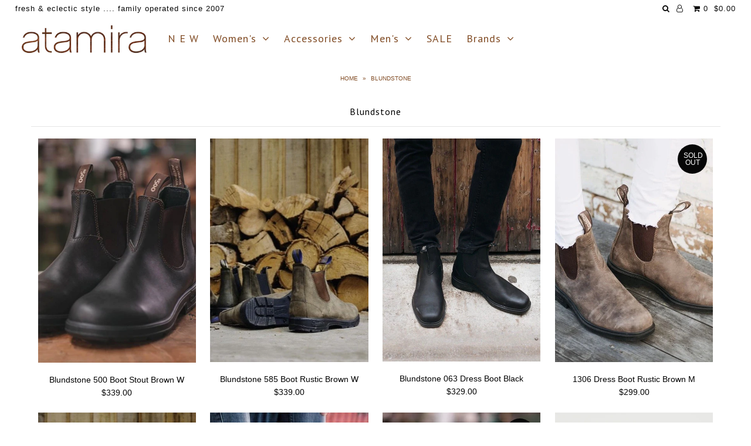

--- FILE ---
content_type: text/html; charset=utf-8
request_url: https://atamira.co.nz/collections/blundstone
body_size: 19662
content:
<!DOCTYPE html>
<!--[if lt IE 7 ]><html class="ie ie6" lang="en"> <![endif]-->
<!--[if IE 7 ]><html class="ie ie7" lang="en"> <![endif]-->
<!--[if IE 8 ]><html class="ie ie8" lang="en"> <![endif]-->
<!--[if (gte IE 9)|!(IE)]><!--><html lang="en"> <!--<![endif]-->
<head>

  <meta charset="utf-8" />

    
    

  
  

  
    

  
     

  
     

  
    

  
       

  
    

  
  

  
  

  
  
  <link href='//fonts.googleapis.com/css?family=PT+Sans:400,700' rel='stylesheet' type='text/css'>
      

  
   

  
     

  
      

  
   

  
   

  
   
  

<meta property="og:type" content="website">
<meta property="og:title" content="Blundstone">
<meta property="og:url" content="https://atamira.co.nz/collections/blundstone">



<meta property="og:site_name" content="Atamira">



<meta name="twitter:card" content="summary">


<meta name="twitter:site" content="@">



  <!-- SEO
================================================== -->

  <title>
    Blundstone &ndash; Atamira
  </title>
  
  <link rel="canonical" href="https://atamira.co.nz/collections/blundstone" />

  <!-- CSS
================================================== -->

  <link href="//atamira.co.nz/cdn/shop/t/44/assets/stylesheet.css?v=75441997252166204371758498914" rel="stylesheet" type="text/css" media="all" />
  <link href="//atamira.co.nz/cdn/shop/t/44/assets/queries.css?v=51470928868330665161652782241" rel="stylesheet" type="text/css" media="all" />

  <!-- JS
================================================== -->

  <script type="text/javascript" src="//ajax.googleapis.com/ajax/libs/jquery/2.2.4/jquery.min.js"></script>
  <script src="//atamira.co.nz/cdn/shop/t/44/assets/theme.js?v=13171163656978707151585189591" type="text/javascript"></script>
  <script src="//atamira.co.nz/cdn/shopifycloud/storefront/assets/themes_support/option_selection-b017cd28.js" type="text/javascript"></script>  
  

  <meta name="viewport" content="width=device-width, initial-scale=1">
  
  
  <link rel="shortcut icon" href="//atamira.co.nz/cdn/shop/files/ScannedImage-2_32x32.jpg?v=1613756716" type="image/png" />
  
  
  <script>window.performance && window.performance.mark && window.performance.mark('shopify.content_for_header.start');</script><meta name="google-site-verification" content="OdtvzWlc4TOhiVKt7J9IjM4FkxdV02NxfYG9BxllxX4">
<meta id="shopify-digital-wallet" name="shopify-digital-wallet" content="/13113449/digital_wallets/dialog">
<meta name="shopify-checkout-api-token" content="ebf980dcd54a5ee19faf81cb8f769651">
<link rel="alternate" type="application/atom+xml" title="Feed" href="/collections/blundstone.atom" />
<link rel="alternate" type="application/json+oembed" href="https://atamira.co.nz/collections/blundstone.oembed">
<script async="async" src="/checkouts/internal/preloads.js?locale=en-NZ"></script>
<link rel="preconnect" href="https://shop.app" crossorigin="anonymous">
<script async="async" src="https://shop.app/checkouts/internal/preloads.js?locale=en-NZ&shop_id=13113449" crossorigin="anonymous"></script>
<script id="shopify-features" type="application/json">{"accessToken":"ebf980dcd54a5ee19faf81cb8f769651","betas":["rich-media-storefront-analytics"],"domain":"atamira.co.nz","predictiveSearch":true,"shopId":13113449,"locale":"en"}</script>
<script>var Shopify = Shopify || {};
Shopify.shop = "atamira-co-nz.myshopify.com";
Shopify.locale = "en";
Shopify.currency = {"active":"NZD","rate":"1.0"};
Shopify.country = "NZ";
Shopify.theme = {"name":"Copy of Icon","id":185335829,"schema_name":"Icon","schema_version":"5.1.2","theme_store_id":686,"role":"main"};
Shopify.theme.handle = "null";
Shopify.theme.style = {"id":null,"handle":null};
Shopify.cdnHost = "atamira.co.nz/cdn";
Shopify.routes = Shopify.routes || {};
Shopify.routes.root = "/";</script>
<script type="module">!function(o){(o.Shopify=o.Shopify||{}).modules=!0}(window);</script>
<script>!function(o){function n(){var o=[];function n(){o.push(Array.prototype.slice.apply(arguments))}return n.q=o,n}var t=o.Shopify=o.Shopify||{};t.loadFeatures=n(),t.autoloadFeatures=n()}(window);</script>
<script>
  window.ShopifyPay = window.ShopifyPay || {};
  window.ShopifyPay.apiHost = "shop.app\/pay";
  window.ShopifyPay.redirectState = null;
</script>
<script id="shop-js-analytics" type="application/json">{"pageType":"collection"}</script>
<script defer="defer" async type="module" src="//atamira.co.nz/cdn/shopifycloud/shop-js/modules/v2/client.init-shop-cart-sync_WVOgQShq.en.esm.js"></script>
<script defer="defer" async type="module" src="//atamira.co.nz/cdn/shopifycloud/shop-js/modules/v2/chunk.common_C_13GLB1.esm.js"></script>
<script defer="defer" async type="module" src="//atamira.co.nz/cdn/shopifycloud/shop-js/modules/v2/chunk.modal_CLfMGd0m.esm.js"></script>
<script type="module">
  await import("//atamira.co.nz/cdn/shopifycloud/shop-js/modules/v2/client.init-shop-cart-sync_WVOgQShq.en.esm.js");
await import("//atamira.co.nz/cdn/shopifycloud/shop-js/modules/v2/chunk.common_C_13GLB1.esm.js");
await import("//atamira.co.nz/cdn/shopifycloud/shop-js/modules/v2/chunk.modal_CLfMGd0m.esm.js");

  window.Shopify.SignInWithShop?.initShopCartSync?.({"fedCMEnabled":true,"windoidEnabled":true});

</script>
<script>
  window.Shopify = window.Shopify || {};
  if (!window.Shopify.featureAssets) window.Shopify.featureAssets = {};
  window.Shopify.featureAssets['shop-js'] = {"shop-cart-sync":["modules/v2/client.shop-cart-sync_DuR37GeY.en.esm.js","modules/v2/chunk.common_C_13GLB1.esm.js","modules/v2/chunk.modal_CLfMGd0m.esm.js"],"init-fed-cm":["modules/v2/client.init-fed-cm_BucUoe6W.en.esm.js","modules/v2/chunk.common_C_13GLB1.esm.js","modules/v2/chunk.modal_CLfMGd0m.esm.js"],"shop-toast-manager":["modules/v2/client.shop-toast-manager_B0JfrpKj.en.esm.js","modules/v2/chunk.common_C_13GLB1.esm.js","modules/v2/chunk.modal_CLfMGd0m.esm.js"],"init-shop-cart-sync":["modules/v2/client.init-shop-cart-sync_WVOgQShq.en.esm.js","modules/v2/chunk.common_C_13GLB1.esm.js","modules/v2/chunk.modal_CLfMGd0m.esm.js"],"shop-button":["modules/v2/client.shop-button_B_U3bv27.en.esm.js","modules/v2/chunk.common_C_13GLB1.esm.js","modules/v2/chunk.modal_CLfMGd0m.esm.js"],"init-windoid":["modules/v2/client.init-windoid_DuP9q_di.en.esm.js","modules/v2/chunk.common_C_13GLB1.esm.js","modules/v2/chunk.modal_CLfMGd0m.esm.js"],"shop-cash-offers":["modules/v2/client.shop-cash-offers_BmULhtno.en.esm.js","modules/v2/chunk.common_C_13GLB1.esm.js","modules/v2/chunk.modal_CLfMGd0m.esm.js"],"pay-button":["modules/v2/client.pay-button_CrPSEbOK.en.esm.js","modules/v2/chunk.common_C_13GLB1.esm.js","modules/v2/chunk.modal_CLfMGd0m.esm.js"],"init-customer-accounts":["modules/v2/client.init-customer-accounts_jNk9cPYQ.en.esm.js","modules/v2/client.shop-login-button_DJ5ldayH.en.esm.js","modules/v2/chunk.common_C_13GLB1.esm.js","modules/v2/chunk.modal_CLfMGd0m.esm.js"],"avatar":["modules/v2/client.avatar_BTnouDA3.en.esm.js"],"checkout-modal":["modules/v2/client.checkout-modal_pBPyh9w8.en.esm.js","modules/v2/chunk.common_C_13GLB1.esm.js","modules/v2/chunk.modal_CLfMGd0m.esm.js"],"init-shop-for-new-customer-accounts":["modules/v2/client.init-shop-for-new-customer-accounts_BUoCy7a5.en.esm.js","modules/v2/client.shop-login-button_DJ5ldayH.en.esm.js","modules/v2/chunk.common_C_13GLB1.esm.js","modules/v2/chunk.modal_CLfMGd0m.esm.js"],"init-customer-accounts-sign-up":["modules/v2/client.init-customer-accounts-sign-up_CnczCz9H.en.esm.js","modules/v2/client.shop-login-button_DJ5ldayH.en.esm.js","modules/v2/chunk.common_C_13GLB1.esm.js","modules/v2/chunk.modal_CLfMGd0m.esm.js"],"init-shop-email-lookup-coordinator":["modules/v2/client.init-shop-email-lookup-coordinator_CzjY5t9o.en.esm.js","modules/v2/chunk.common_C_13GLB1.esm.js","modules/v2/chunk.modal_CLfMGd0m.esm.js"],"shop-follow-button":["modules/v2/client.shop-follow-button_CsYC63q7.en.esm.js","modules/v2/chunk.common_C_13GLB1.esm.js","modules/v2/chunk.modal_CLfMGd0m.esm.js"],"shop-login-button":["modules/v2/client.shop-login-button_DJ5ldayH.en.esm.js","modules/v2/chunk.common_C_13GLB1.esm.js","modules/v2/chunk.modal_CLfMGd0m.esm.js"],"shop-login":["modules/v2/client.shop-login_B9ccPdmx.en.esm.js","modules/v2/chunk.common_C_13GLB1.esm.js","modules/v2/chunk.modal_CLfMGd0m.esm.js"],"lead-capture":["modules/v2/client.lead-capture_D0K_KgYb.en.esm.js","modules/v2/chunk.common_C_13GLB1.esm.js","modules/v2/chunk.modal_CLfMGd0m.esm.js"],"payment-terms":["modules/v2/client.payment-terms_BWmiNN46.en.esm.js","modules/v2/chunk.common_C_13GLB1.esm.js","modules/v2/chunk.modal_CLfMGd0m.esm.js"]};
</script>
<script>(function() {
  var isLoaded = false;
  function asyncLoad() {
    if (isLoaded) return;
    isLoaded = true;
    var urls = ["https:\/\/chimpstatic.com\/mcjs-connected\/js\/users\/6b45e7426ec3351d9d61281ad\/90af8d540f4b18ea8a555f159.js?shop=atamira-co-nz.myshopify.com","https:\/\/shopify.covet.pics\/covet-pics-widget-inject.js?shop=atamira-co-nz.myshopify.com"];
    for (var i = 0; i < urls.length; i++) {
      var s = document.createElement('script');
      s.type = 'text/javascript';
      s.async = true;
      s.src = urls[i];
      var x = document.getElementsByTagName('script')[0];
      x.parentNode.insertBefore(s, x);
    }
  };
  if(window.attachEvent) {
    window.attachEvent('onload', asyncLoad);
  } else {
    window.addEventListener('load', asyncLoad, false);
  }
})();</script>
<script id="__st">var __st={"a":13113449,"offset":46800,"reqid":"3cc77733-86fd-4bb6-a00a-596712d3a0d1-1769566530","pageurl":"atamira.co.nz\/collections\/blundstone","u":"9e5bfa408b3e","p":"collection","rtyp":"collection","rid":156356313203};</script>
<script>window.ShopifyPaypalV4VisibilityTracking = true;</script>
<script id="captcha-bootstrap">!function(){'use strict';const t='contact',e='account',n='new_comment',o=[[t,t],['blogs',n],['comments',n],[t,'customer']],c=[[e,'customer_login'],[e,'guest_login'],[e,'recover_customer_password'],[e,'create_customer']],r=t=>t.map((([t,e])=>`form[action*='/${t}']:not([data-nocaptcha='true']) input[name='form_type'][value='${e}']`)).join(','),a=t=>()=>t?[...document.querySelectorAll(t)].map((t=>t.form)):[];function s(){const t=[...o],e=r(t);return a(e)}const i='password',u='form_key',d=['recaptcha-v3-token','g-recaptcha-response','h-captcha-response',i],f=()=>{try{return window.sessionStorage}catch{return}},m='__shopify_v',_=t=>t.elements[u];function p(t,e,n=!1){try{const o=window.sessionStorage,c=JSON.parse(o.getItem(e)),{data:r}=function(t){const{data:e,action:n}=t;return t[m]||n?{data:e,action:n}:{data:t,action:n}}(c);for(const[e,n]of Object.entries(r))t.elements[e]&&(t.elements[e].value=n);n&&o.removeItem(e)}catch(o){console.error('form repopulation failed',{error:o})}}const l='form_type',E='cptcha';function T(t){t.dataset[E]=!0}const w=window,h=w.document,L='Shopify',v='ce_forms',y='captcha';let A=!1;((t,e)=>{const n=(g='f06e6c50-85a8-45c8-87d0-21a2b65856fe',I='https://cdn.shopify.com/shopifycloud/storefront-forms-hcaptcha/ce_storefront_forms_captcha_hcaptcha.v1.5.2.iife.js',D={infoText:'Protected by hCaptcha',privacyText:'Privacy',termsText:'Terms'},(t,e,n)=>{const o=w[L][v],c=o.bindForm;if(c)return c(t,g,e,D).then(n);var r;o.q.push([[t,g,e,D],n]),r=I,A||(h.body.append(Object.assign(h.createElement('script'),{id:'captcha-provider',async:!0,src:r})),A=!0)});var g,I,D;w[L]=w[L]||{},w[L][v]=w[L][v]||{},w[L][v].q=[],w[L][y]=w[L][y]||{},w[L][y].protect=function(t,e){n(t,void 0,e),T(t)},Object.freeze(w[L][y]),function(t,e,n,w,h,L){const[v,y,A,g]=function(t,e,n){const i=e?o:[],u=t?c:[],d=[...i,...u],f=r(d),m=r(i),_=r(d.filter((([t,e])=>n.includes(e))));return[a(f),a(m),a(_),s()]}(w,h,L),I=t=>{const e=t.target;return e instanceof HTMLFormElement?e:e&&e.form},D=t=>v().includes(t);t.addEventListener('submit',(t=>{const e=I(t);if(!e)return;const n=D(e)&&!e.dataset.hcaptchaBound&&!e.dataset.recaptchaBound,o=_(e),c=g().includes(e)&&(!o||!o.value);(n||c)&&t.preventDefault(),c&&!n&&(function(t){try{if(!f())return;!function(t){const e=f();if(!e)return;const n=_(t);if(!n)return;const o=n.value;o&&e.removeItem(o)}(t);const e=Array.from(Array(32),(()=>Math.random().toString(36)[2])).join('');!function(t,e){_(t)||t.append(Object.assign(document.createElement('input'),{type:'hidden',name:u})),t.elements[u].value=e}(t,e),function(t,e){const n=f();if(!n)return;const o=[...t.querySelectorAll(`input[type='${i}']`)].map((({name:t})=>t)),c=[...d,...o],r={};for(const[a,s]of new FormData(t).entries())c.includes(a)||(r[a]=s);n.setItem(e,JSON.stringify({[m]:1,action:t.action,data:r}))}(t,e)}catch(e){console.error('failed to persist form',e)}}(e),e.submit())}));const S=(t,e)=>{t&&!t.dataset[E]&&(n(t,e.some((e=>e===t))),T(t))};for(const o of['focusin','change'])t.addEventListener(o,(t=>{const e=I(t);D(e)&&S(e,y())}));const B=e.get('form_key'),M=e.get(l),P=B&&M;t.addEventListener('DOMContentLoaded',(()=>{const t=y();if(P)for(const e of t)e.elements[l].value===M&&p(e,B);[...new Set([...A(),...v().filter((t=>'true'===t.dataset.shopifyCaptcha))])].forEach((e=>S(e,t)))}))}(h,new URLSearchParams(w.location.search),n,t,e,['guest_login'])})(!0,!0)}();</script>
<script integrity="sha256-4kQ18oKyAcykRKYeNunJcIwy7WH5gtpwJnB7kiuLZ1E=" data-source-attribution="shopify.loadfeatures" defer="defer" src="//atamira.co.nz/cdn/shopifycloud/storefront/assets/storefront/load_feature-a0a9edcb.js" crossorigin="anonymous"></script>
<script crossorigin="anonymous" defer="defer" src="//atamira.co.nz/cdn/shopifycloud/storefront/assets/shopify_pay/storefront-65b4c6d7.js?v=20250812"></script>
<script data-source-attribution="shopify.dynamic_checkout.dynamic.init">var Shopify=Shopify||{};Shopify.PaymentButton=Shopify.PaymentButton||{isStorefrontPortableWallets:!0,init:function(){window.Shopify.PaymentButton.init=function(){};var t=document.createElement("script");t.src="https://atamira.co.nz/cdn/shopifycloud/portable-wallets/latest/portable-wallets.en.js",t.type="module",document.head.appendChild(t)}};
</script>
<script data-source-attribution="shopify.dynamic_checkout.buyer_consent">
  function portableWalletsHideBuyerConsent(e){var t=document.getElementById("shopify-buyer-consent"),n=document.getElementById("shopify-subscription-policy-button");t&&n&&(t.classList.add("hidden"),t.setAttribute("aria-hidden","true"),n.removeEventListener("click",e))}function portableWalletsShowBuyerConsent(e){var t=document.getElementById("shopify-buyer-consent"),n=document.getElementById("shopify-subscription-policy-button");t&&n&&(t.classList.remove("hidden"),t.removeAttribute("aria-hidden"),n.addEventListener("click",e))}window.Shopify?.PaymentButton&&(window.Shopify.PaymentButton.hideBuyerConsent=portableWalletsHideBuyerConsent,window.Shopify.PaymentButton.showBuyerConsent=portableWalletsShowBuyerConsent);
</script>
<script data-source-attribution="shopify.dynamic_checkout.cart.bootstrap">document.addEventListener("DOMContentLoaded",(function(){function t(){return document.querySelector("shopify-accelerated-checkout-cart, shopify-accelerated-checkout")}if(t())Shopify.PaymentButton.init();else{new MutationObserver((function(e,n){t()&&(Shopify.PaymentButton.init(),n.disconnect())})).observe(document.body,{childList:!0,subtree:!0})}}));
</script>
<link id="shopify-accelerated-checkout-styles" rel="stylesheet" media="screen" href="https://atamira.co.nz/cdn/shopifycloud/portable-wallets/latest/accelerated-checkout-backwards-compat.css" crossorigin="anonymous">
<style id="shopify-accelerated-checkout-cart">
        #shopify-buyer-consent {
  margin-top: 1em;
  display: inline-block;
  width: 100%;
}

#shopify-buyer-consent.hidden {
  display: none;
}

#shopify-subscription-policy-button {
  background: none;
  border: none;
  padding: 0;
  text-decoration: underline;
  font-size: inherit;
  cursor: pointer;
}

#shopify-subscription-policy-button::before {
  box-shadow: none;
}

      </style>

<script>window.performance && window.performance.mark && window.performance.mark('shopify.content_for_header.end');</script>
  <link rel="next" href="/next"/>
  <link rel="prev" href="/prev"/>
  
<meta property="og:image" content="https://cdn.shopify.com/s/files/1/1311/3449/files/atamira-just-logo_copy.jpg?height=628&pad_color=ffffff&v=1613171999&width=1200" />
<meta property="og:image:secure_url" content="https://cdn.shopify.com/s/files/1/1311/3449/files/atamira-just-logo_copy.jpg?height=628&pad_color=ffffff&v=1613171999&width=1200" />
<meta property="og:image:width" content="1200" />
<meta property="og:image:height" content="628" />
<link href="https://monorail-edge.shopifysvc.com" rel="dns-prefetch">
<script>(function(){if ("sendBeacon" in navigator && "performance" in window) {try {var session_token_from_headers = performance.getEntriesByType('navigation')[0].serverTiming.find(x => x.name == '_s').description;} catch {var session_token_from_headers = undefined;}var session_cookie_matches = document.cookie.match(/_shopify_s=([^;]*)/);var session_token_from_cookie = session_cookie_matches && session_cookie_matches.length === 2 ? session_cookie_matches[1] : "";var session_token = session_token_from_headers || session_token_from_cookie || "";function handle_abandonment_event(e) {var entries = performance.getEntries().filter(function(entry) {return /monorail-edge.shopifysvc.com/.test(entry.name);});if (!window.abandonment_tracked && entries.length === 0) {window.abandonment_tracked = true;var currentMs = Date.now();var navigation_start = performance.timing.navigationStart;var payload = {shop_id: 13113449,url: window.location.href,navigation_start,duration: currentMs - navigation_start,session_token,page_type: "collection"};window.navigator.sendBeacon("https://monorail-edge.shopifysvc.com/v1/produce", JSON.stringify({schema_id: "online_store_buyer_site_abandonment/1.1",payload: payload,metadata: {event_created_at_ms: currentMs,event_sent_at_ms: currentMs}}));}}window.addEventListener('pagehide', handle_abandonment_event);}}());</script>
<script id="web-pixels-manager-setup">(function e(e,d,r,n,o){if(void 0===o&&(o={}),!Boolean(null===(a=null===(i=window.Shopify)||void 0===i?void 0:i.analytics)||void 0===a?void 0:a.replayQueue)){var i,a;window.Shopify=window.Shopify||{};var t=window.Shopify;t.analytics=t.analytics||{};var s=t.analytics;s.replayQueue=[],s.publish=function(e,d,r){return s.replayQueue.push([e,d,r]),!0};try{self.performance.mark("wpm:start")}catch(e){}var l=function(){var e={modern:/Edge?\/(1{2}[4-9]|1[2-9]\d|[2-9]\d{2}|\d{4,})\.\d+(\.\d+|)|Firefox\/(1{2}[4-9]|1[2-9]\d|[2-9]\d{2}|\d{4,})\.\d+(\.\d+|)|Chrom(ium|e)\/(9{2}|\d{3,})\.\d+(\.\d+|)|(Maci|X1{2}).+ Version\/(15\.\d+|(1[6-9]|[2-9]\d|\d{3,})\.\d+)([,.]\d+|)( \(\w+\)|)( Mobile\/\w+|) Safari\/|Chrome.+OPR\/(9{2}|\d{3,})\.\d+\.\d+|(CPU[ +]OS|iPhone[ +]OS|CPU[ +]iPhone|CPU IPhone OS|CPU iPad OS)[ +]+(15[._]\d+|(1[6-9]|[2-9]\d|\d{3,})[._]\d+)([._]\d+|)|Android:?[ /-](13[3-9]|1[4-9]\d|[2-9]\d{2}|\d{4,})(\.\d+|)(\.\d+|)|Android.+Firefox\/(13[5-9]|1[4-9]\d|[2-9]\d{2}|\d{4,})\.\d+(\.\d+|)|Android.+Chrom(ium|e)\/(13[3-9]|1[4-9]\d|[2-9]\d{2}|\d{4,})\.\d+(\.\d+|)|SamsungBrowser\/([2-9]\d|\d{3,})\.\d+/,legacy:/Edge?\/(1[6-9]|[2-9]\d|\d{3,})\.\d+(\.\d+|)|Firefox\/(5[4-9]|[6-9]\d|\d{3,})\.\d+(\.\d+|)|Chrom(ium|e)\/(5[1-9]|[6-9]\d|\d{3,})\.\d+(\.\d+|)([\d.]+$|.*Safari\/(?![\d.]+ Edge\/[\d.]+$))|(Maci|X1{2}).+ Version\/(10\.\d+|(1[1-9]|[2-9]\d|\d{3,})\.\d+)([,.]\d+|)( \(\w+\)|)( Mobile\/\w+|) Safari\/|Chrome.+OPR\/(3[89]|[4-9]\d|\d{3,})\.\d+\.\d+|(CPU[ +]OS|iPhone[ +]OS|CPU[ +]iPhone|CPU IPhone OS|CPU iPad OS)[ +]+(10[._]\d+|(1[1-9]|[2-9]\d|\d{3,})[._]\d+)([._]\d+|)|Android:?[ /-](13[3-9]|1[4-9]\d|[2-9]\d{2}|\d{4,})(\.\d+|)(\.\d+|)|Mobile Safari.+OPR\/([89]\d|\d{3,})\.\d+\.\d+|Android.+Firefox\/(13[5-9]|1[4-9]\d|[2-9]\d{2}|\d{4,})\.\d+(\.\d+|)|Android.+Chrom(ium|e)\/(13[3-9]|1[4-9]\d|[2-9]\d{2}|\d{4,})\.\d+(\.\d+|)|Android.+(UC? ?Browser|UCWEB|U3)[ /]?(15\.([5-9]|\d{2,})|(1[6-9]|[2-9]\d|\d{3,})\.\d+)\.\d+|SamsungBrowser\/(5\.\d+|([6-9]|\d{2,})\.\d+)|Android.+MQ{2}Browser\/(14(\.(9|\d{2,})|)|(1[5-9]|[2-9]\d|\d{3,})(\.\d+|))(\.\d+|)|K[Aa][Ii]OS\/(3\.\d+|([4-9]|\d{2,})\.\d+)(\.\d+|)/},d=e.modern,r=e.legacy,n=navigator.userAgent;return n.match(d)?"modern":n.match(r)?"legacy":"unknown"}(),u="modern"===l?"modern":"legacy",c=(null!=n?n:{modern:"",legacy:""})[u],f=function(e){return[e.baseUrl,"/wpm","/b",e.hashVersion,"modern"===e.buildTarget?"m":"l",".js"].join("")}({baseUrl:d,hashVersion:r,buildTarget:u}),m=function(e){var d=e.version,r=e.bundleTarget,n=e.surface,o=e.pageUrl,i=e.monorailEndpoint;return{emit:function(e){var a=e.status,t=e.errorMsg,s=(new Date).getTime(),l=JSON.stringify({metadata:{event_sent_at_ms:s},events:[{schema_id:"web_pixels_manager_load/3.1",payload:{version:d,bundle_target:r,page_url:o,status:a,surface:n,error_msg:t},metadata:{event_created_at_ms:s}}]});if(!i)return console&&console.warn&&console.warn("[Web Pixels Manager] No Monorail endpoint provided, skipping logging."),!1;try{return self.navigator.sendBeacon.bind(self.navigator)(i,l)}catch(e){}var u=new XMLHttpRequest;try{return u.open("POST",i,!0),u.setRequestHeader("Content-Type","text/plain"),u.send(l),!0}catch(e){return console&&console.warn&&console.warn("[Web Pixels Manager] Got an unhandled error while logging to Monorail."),!1}}}}({version:r,bundleTarget:l,surface:e.surface,pageUrl:self.location.href,monorailEndpoint:e.monorailEndpoint});try{o.browserTarget=l,function(e){var d=e.src,r=e.async,n=void 0===r||r,o=e.onload,i=e.onerror,a=e.sri,t=e.scriptDataAttributes,s=void 0===t?{}:t,l=document.createElement("script"),u=document.querySelector("head"),c=document.querySelector("body");if(l.async=n,l.src=d,a&&(l.integrity=a,l.crossOrigin="anonymous"),s)for(var f in s)if(Object.prototype.hasOwnProperty.call(s,f))try{l.dataset[f]=s[f]}catch(e){}if(o&&l.addEventListener("load",o),i&&l.addEventListener("error",i),u)u.appendChild(l);else{if(!c)throw new Error("Did not find a head or body element to append the script");c.appendChild(l)}}({src:f,async:!0,onload:function(){if(!function(){var e,d;return Boolean(null===(d=null===(e=window.Shopify)||void 0===e?void 0:e.analytics)||void 0===d?void 0:d.initialized)}()){var d=window.webPixelsManager.init(e)||void 0;if(d){var r=window.Shopify.analytics;r.replayQueue.forEach((function(e){var r=e[0],n=e[1],o=e[2];d.publishCustomEvent(r,n,o)})),r.replayQueue=[],r.publish=d.publishCustomEvent,r.visitor=d.visitor,r.initialized=!0}}},onerror:function(){return m.emit({status:"failed",errorMsg:"".concat(f," has failed to load")})},sri:function(e){var d=/^sha384-[A-Za-z0-9+/=]+$/;return"string"==typeof e&&d.test(e)}(c)?c:"",scriptDataAttributes:o}),m.emit({status:"loading"})}catch(e){m.emit({status:"failed",errorMsg:(null==e?void 0:e.message)||"Unknown error"})}}})({shopId: 13113449,storefrontBaseUrl: "https://atamira.co.nz",extensionsBaseUrl: "https://extensions.shopifycdn.com/cdn/shopifycloud/web-pixels-manager",monorailEndpoint: "https://monorail-edge.shopifysvc.com/unstable/produce_batch",surface: "storefront-renderer",enabledBetaFlags: ["2dca8a86"],webPixelsConfigList: [{"id":"356909171","configuration":"{\"config\":\"{\\\"pixel_id\\\":\\\"G-Q20WHXCGFL\\\",\\\"target_country\\\":\\\"NZ\\\",\\\"gtag_events\\\":[{\\\"type\\\":\\\"begin_checkout\\\",\\\"action_label\\\":\\\"G-Q20WHXCGFL\\\"},{\\\"type\\\":\\\"search\\\",\\\"action_label\\\":\\\"G-Q20WHXCGFL\\\"},{\\\"type\\\":\\\"view_item\\\",\\\"action_label\\\":[\\\"G-Q20WHXCGFL\\\",\\\"MC-VLFS13LGXH\\\"]},{\\\"type\\\":\\\"purchase\\\",\\\"action_label\\\":[\\\"G-Q20WHXCGFL\\\",\\\"MC-VLFS13LGXH\\\"]},{\\\"type\\\":\\\"page_view\\\",\\\"action_label\\\":[\\\"G-Q20WHXCGFL\\\",\\\"MC-VLFS13LGXH\\\"]},{\\\"type\\\":\\\"add_payment_info\\\",\\\"action_label\\\":\\\"G-Q20WHXCGFL\\\"},{\\\"type\\\":\\\"add_to_cart\\\",\\\"action_label\\\":\\\"G-Q20WHXCGFL\\\"}],\\\"enable_monitoring_mode\\\":false}\"}","eventPayloadVersion":"v1","runtimeContext":"OPEN","scriptVersion":"b2a88bafab3e21179ed38636efcd8a93","type":"APP","apiClientId":1780363,"privacyPurposes":[],"dataSharingAdjustments":{"protectedCustomerApprovalScopes":["read_customer_address","read_customer_email","read_customer_name","read_customer_personal_data","read_customer_phone"]}},{"id":"shopify-app-pixel","configuration":"{}","eventPayloadVersion":"v1","runtimeContext":"STRICT","scriptVersion":"0450","apiClientId":"shopify-pixel","type":"APP","privacyPurposes":["ANALYTICS","MARKETING"]},{"id":"shopify-custom-pixel","eventPayloadVersion":"v1","runtimeContext":"LAX","scriptVersion":"0450","apiClientId":"shopify-pixel","type":"CUSTOM","privacyPurposes":["ANALYTICS","MARKETING"]}],isMerchantRequest: false,initData: {"shop":{"name":"Atamira","paymentSettings":{"currencyCode":"NZD"},"myshopifyDomain":"atamira-co-nz.myshopify.com","countryCode":"NZ","storefrontUrl":"https:\/\/atamira.co.nz"},"customer":null,"cart":null,"checkout":null,"productVariants":[],"purchasingCompany":null},},"https://atamira.co.nz/cdn","fcfee988w5aeb613cpc8e4bc33m6693e112",{"modern":"","legacy":""},{"shopId":"13113449","storefrontBaseUrl":"https:\/\/atamira.co.nz","extensionBaseUrl":"https:\/\/extensions.shopifycdn.com\/cdn\/shopifycloud\/web-pixels-manager","surface":"storefront-renderer","enabledBetaFlags":"[\"2dca8a86\"]","isMerchantRequest":"false","hashVersion":"fcfee988w5aeb613cpc8e4bc33m6693e112","publish":"custom","events":"[[\"page_viewed\",{}],[\"collection_viewed\",{\"collection\":{\"id\":\"156356313203\",\"title\":\"Blundstone\",\"productVariants\":[{\"price\":{\"amount\":339.0,\"currencyCode\":\"NZD\"},\"product\":{\"title\":\"Blundstone 500 Boot Stout Brown W\",\"vendor\":\"Blundstone\",\"id\":\"4412642099315\",\"untranslatedTitle\":\"Blundstone 500 Boot Stout Brown W\",\"url\":\"\/products\/blundstone-500-elastic-sided-v-cut-stout-brown-womens\",\"type\":\"womens shoe\"},\"id\":\"31404957696115\",\"image\":{\"src\":\"\/\/atamira.co.nz\/cdn\/shop\/products\/blundstone_500_brown.png?v=1649292561\"},\"sku\":\"9315891068123\",\"title\":\"4\/37\",\"untranslatedTitle\":\"4\/37\"},{\"price\":{\"amount\":339.0,\"currencyCode\":\"NZD\"},\"product\":{\"title\":\"Blundstone 585 Boot Rustic Brown W\",\"vendor\":\"Blundstone\",\"id\":\"4497434345587\",\"untranslatedTitle\":\"Blundstone 585 Boot Rustic Brown W\",\"url\":\"\/products\/blundstone-585-boot-rustic-brown-womens\",\"type\":\"womens shoe\"},\"id\":\"39475989414003\",\"image\":{\"src\":\"\/\/atamira.co.nz\/cdn\/shop\/products\/ScreenShot2020-05-15at1.55.52pm.jpg?v=1649292810\"},\"sku\":\"9315891440974\",\"title\":\"3\/36\",\"untranslatedTitle\":\"3\/36\"},{\"price\":{\"amount\":329.0,\"currencyCode\":\"NZD\"},\"product\":{\"title\":\"Blundstone 063 Dress Boot Black\",\"vendor\":\"Blundstone\",\"id\":\"4416954695795\",\"untranslatedTitle\":\"Blundstone 063 Dress Boot Black\",\"url\":\"\/products\/blundstone-063-dress-boot-premium-leather-black\",\"type\":\"womens shoe\"},\"id\":\"31418359382131\",\"image\":{\"src\":\"\/\/atamira.co.nz\/cdn\/shop\/products\/8be9a16196a78b6575193c3a7c53699b.jpg?v=1652945950\"},\"sku\":\"9315891155977\",\"title\":\"4\/37\",\"untranslatedTitle\":\"4\/37\"},{\"price\":{\"amount\":299.0,\"currencyCode\":\"NZD\"},\"product\":{\"title\":\"1306 Dress Boot Rustic Brown M\",\"vendor\":\"Blundstone\",\"id\":\"6590597628019\",\"untranslatedTitle\":\"1306 Dress Boot Rustic Brown M\",\"url\":\"\/products\/blundstone-1306-boot-rustic-brown\",\"type\":\"mens shoe\"},\"id\":\"39344290103411\",\"image\":{\"src\":\"\/\/atamira.co.nz\/cdn\/shop\/products\/ScreenShot2021-05-18at2.13.26pm.jpg?v=1649292747\"},\"sku\":\"9315891441131\",\"title\":\"9\/42\",\"untranslatedTitle\":\"9\/42\"},{\"price\":{\"amount\":339.0,\"currencyCode\":\"NZD\"},\"product\":{\"title\":\"Blundstone 585 Boot Rustic Brown M\",\"vendor\":\"Blundstone\",\"id\":\"4497435099251\",\"untranslatedTitle\":\"Blundstone 585 Boot Rustic Brown M\",\"url\":\"\/products\/blundstone-585-boot-rustic-brown-mens\",\"type\":\"mens shoe\"},\"id\":\"31683088220275\",\"image\":{\"src\":\"\/\/atamira.co.nz\/cdn\/shop\/products\/ScreenShot2020-05-15at1.55.52pm_58896071-79ea-4035-af18-78d8001adcbb.jpg?v=1654068011\"},\"sku\":\"9315891436151\",\"title\":\"9\/42\",\"untranslatedTitle\":\"9\/42\"},{\"price\":{\"amount\":329.0,\"currencyCode\":\"NZD\"},\"product\":{\"title\":\"Blundstone 510 Boot Voltan Black M\",\"vendor\":\"Blundstone\",\"id\":\"4460274090099\",\"untranslatedTitle\":\"Blundstone 510 Boot Voltan Black M\",\"url\":\"\/products\/blundstone-510-boot-voltan-black-mens\",\"type\":\"mens shoe\"},\"id\":\"31550839292019\",\"image\":{\"src\":\"\/\/atamira.co.nz\/cdn\/shop\/products\/Screen_Shot_2020-02-23_at_12.44.15_PM_b2e900f3-4ce5-497c-bd31-33ef0f026ad5.jpg?v=1649994899\"},\"sku\":\"9315891068413\",\"title\":\"9\/42\",\"untranslatedTitle\":\"9\/42\"},{\"price\":{\"amount\":329.0,\"currencyCode\":\"NZD\"},\"product\":{\"title\":\"Blundstone 500 Boot Stout Brown M\",\"vendor\":\"Blundstone\",\"id\":\"4460270190707\",\"untranslatedTitle\":\"Blundstone 500 Boot Stout Brown M\",\"url\":\"\/products\/blundstone-500-boot-stout-brown-mens\",\"type\":\"mens shoe\"},\"id\":\"31550818156659\",\"image\":{\"src\":\"\/\/atamira.co.nz\/cdn\/shop\/products\/blundstone_500_brown_71b3f8de-ec3b-42dc-b1df-3ec64712d914.png?v=1677548644\"},\"sku\":\"9315891068222\",\"title\":\"9\/42\",\"untranslatedTitle\":\"9\/42\"},{\"price\":{\"amount\":359.0,\"currencyCode\":\"NZD\"},\"product\":{\"title\":\"Blunstone 1609 Boot Antique Brown W\",\"vendor\":\"Blundstone\",\"id\":\"7795983384691\",\"untranslatedTitle\":\"Blunstone 1609 Boot Antique Brown W\",\"url\":\"\/products\/blunstone-1609-boot-antique-brown-w\",\"type\":\"womens shoe\"},\"id\":\"42406392234099\",\"image\":{\"src\":\"\/\/atamira.co.nz\/cdn\/shop\/files\/ScreenShot2024-10-08at2.22.48PM.jpg?v=1728350627\"},\"sku\":\"9315891493611\",\"title\":\"5 \/ 38\",\"untranslatedTitle\":\"5 \/ 38\"},{\"price\":{\"amount\":20.99,\"currencyCode\":\"NZD\"},\"product\":{\"title\":\"Blundstone Waterproof Spray\",\"vendor\":\"Blundstone\",\"id\":\"6590580162675\",\"untranslatedTitle\":\"Blundstone Waterproof Spray\",\"url\":\"\/products\/blundstone-waterproof-spray\",\"type\":\"General\"},\"id\":\"39344228040819\",\"image\":{\"src\":\"\/\/atamira.co.nz\/cdn\/shop\/products\/ScreenShot2021-05-18at12.47.05pm.png?v=1621298844\"},\"sku\":\"9315891489836\",\"title\":\"Default Title\",\"untranslatedTitle\":\"Default Title\"},{\"price\":{\"amount\":349.99,\"currencyCode\":\"NZD\"},\"product\":{\"title\":\"1900 Ankle Dress Boot Chestnut\",\"vendor\":\"Blundstone\",\"id\":\"6590576492659\",\"untranslatedTitle\":\"1900 Ankle Dress Boot Chestnut\",\"url\":\"\/products\/blundstone-1900-ankle-dress-boot-chestnut\",\"type\":\"mens shoe\"},\"id\":\"39344222929011\",\"image\":{\"src\":\"\/\/atamira.co.nz\/cdn\/shop\/products\/ScreenShot2021-05-18at12.23.28pm.png?v=1621297867\"},\"sku\":\"9315891500036\",\"title\":\"8\/41\",\"untranslatedTitle\":\"8\/41\"}]}}]]"});</script><script>
  window.ShopifyAnalytics = window.ShopifyAnalytics || {};
  window.ShopifyAnalytics.meta = window.ShopifyAnalytics.meta || {};
  window.ShopifyAnalytics.meta.currency = 'NZD';
  var meta = {"products":[{"id":4412642099315,"gid":"gid:\/\/shopify\/Product\/4412642099315","vendor":"Blundstone","type":"womens shoe","handle":"blundstone-500-elastic-sided-v-cut-stout-brown-womens","variants":[{"id":31404957696115,"price":33900,"name":"Blundstone 500 Boot Stout Brown W - 4\/37","public_title":"4\/37","sku":"9315891068123"},{"id":31404957728883,"price":33900,"name":"Blundstone 500 Boot Stout Brown W - 5\/38","public_title":"5\/38","sku":"9315891068147"},{"id":31404957761651,"price":33900,"name":"Blundstone 500 Boot Stout Brown W - 6\/39","public_title":"6\/39","sku":"9315891068161"},{"id":31404957794419,"price":33900,"name":"Blundstone 500 Boot Stout Brown W - 7\/40-41","public_title":"7\/40-41","sku":"9315891068185"},{"id":31404957827187,"price":33900,"name":"Blundstone 500 Boot Stout Brown W - 8\/41-42","public_title":"8\/41-42","sku":"9315891068208"}],"remote":false},{"id":4497434345587,"gid":"gid:\/\/shopify\/Product\/4497434345587","vendor":"Blundstone","type":"womens shoe","handle":"blundstone-585-boot-rustic-brown-womens","variants":[{"id":39475989414003,"price":33900,"name":"Blundstone 585 Boot Rustic Brown W - 3\/36","public_title":"3\/36","sku":"9315891440974"},{"id":31843333210227,"price":33900,"name":"Blundstone 585 Boot Rustic Brown W - 4\/37","public_title":"4\/37","sku":"9315891436052"},{"id":31683083829363,"price":33900,"name":"Blundstone 585 Boot Rustic Brown W - 5\/38","public_title":"5\/38","sku":"9315891436076"},{"id":31683083862131,"price":33900,"name":"Blundstone 585 Boot Rustic Brown W - 6\/39","public_title":"6\/39","sku":"9315891436090"},{"id":31683083894899,"price":33900,"name":"Blundstone 585 Boot Rustic Brown W - 7\/40-41","public_title":"7\/40-41","sku":"9315891436113"},{"id":31683083927667,"price":33900,"name":"Blundstone 585 Boot Rustic Brown W - 8\/41-42","public_title":"8\/41-42","sku":"9315891436137"}],"remote":false},{"id":4416954695795,"gid":"gid:\/\/shopify\/Product\/4416954695795","vendor":"Blundstone","type":"womens shoe","handle":"blundstone-063-dress-boot-premium-leather-black","variants":[{"id":31418359382131,"price":32900,"name":"Blundstone 063 Dress Boot Black - 4\/37","public_title":"4\/37","sku":"9315891155977"},{"id":31418359414899,"price":32900,"name":"Blundstone 063 Dress Boot Black - 5\/38","public_title":"5\/38","sku":"9315891155991"},{"id":31418359447667,"price":32900,"name":"Blundstone 063 Dress Boot Black - 6\/39","public_title":"6\/39","sku":"9315891156011"},{"id":31418359480435,"price":32900,"name":"Blundstone 063 Dress Boot Black - 7 \/ 40-41","public_title":"7 \/ 40-41","sku":"9315891156035"},{"id":31818760061043,"price":32900,"name":"Blundstone 063 Dress Boot Black - 8 \/ 41-42","public_title":"8 \/ 41-42","sku":"9315891156059"}],"remote":false},{"id":6590597628019,"gid":"gid:\/\/shopify\/Product\/6590597628019","vendor":"Blundstone","type":"mens shoe","handle":"blundstone-1306-boot-rustic-brown","variants":[{"id":39344290103411,"price":29900,"name":"1306 Dress Boot Rustic Brown M - 9\/42","public_title":"9\/42","sku":"9315891441131"},{"id":39344290136179,"price":29900,"name":"1306 Dress Boot Rustic Brown M - 10\/43","public_title":"10\/43","sku":"9315891441155"},{"id":39344290168947,"price":29900,"name":"1306 Dress Boot Rustic Brown M - 11\/44","public_title":"11\/44","sku":"9315891441179"}],"remote":false},{"id":4497435099251,"gid":"gid:\/\/shopify\/Product\/4497435099251","vendor":"Blundstone","type":"mens shoe","handle":"blundstone-585-boot-rustic-brown-mens","variants":[{"id":31683088220275,"price":33900,"name":"Blundstone 585 Boot Rustic Brown M - 9\/42","public_title":"9\/42","sku":"9315891436151"},{"id":31683088253043,"price":33900,"name":"Blundstone 585 Boot Rustic Brown M - 10\/43","public_title":"10\/43","sku":"9315891436175"},{"id":31683088285811,"price":33900,"name":"Blundstone 585 Boot Rustic Brown M - 11\/44","public_title":"11\/44","sku":"9315891436199"},{"id":40929362247795,"price":33900,"name":"Blundstone 585 Boot Rustic Brown M - 12","public_title":"12","sku":"9315891436205"}],"remote":false},{"id":4460274090099,"gid":"gid:\/\/shopify\/Product\/4460274090099","vendor":"Blundstone","type":"mens shoe","handle":"blundstone-510-boot-voltan-black-mens","variants":[{"id":31550839292019,"price":32900,"name":"Blundstone 510 Boot Voltan Black M - 9\/42","public_title":"9\/42","sku":"9315891068413"},{"id":31550839324787,"price":32900,"name":"Blundstone 510 Boot Voltan Black M - 10\/43","public_title":"10\/43","sku":"9315891068437"},{"id":31550839357555,"price":32900,"name":"Blundstone 510 Boot Voltan Black M - 11\/44","public_title":"11\/44","sku":"9315891068451"}],"remote":false},{"id":4460270190707,"gid":"gid:\/\/shopify\/Product\/4460270190707","vendor":"Blundstone","type":"mens shoe","handle":"blundstone-500-boot-stout-brown-mens","variants":[{"id":31550818156659,"price":32900,"name":"Blundstone 500 Boot Stout Brown M - 9\/42","public_title":"9\/42","sku":"9315891068222"},{"id":31550818189427,"price":32900,"name":"Blundstone 500 Boot Stout Brown M - 10\/43","public_title":"10\/43","sku":"9315891068246"},{"id":31550818222195,"price":32900,"name":"Blundstone 500 Boot Stout Brown M - 11\/44","public_title":"11\/44","sku":"9315891068260"}],"remote":false},{"id":7795983384691,"gid":"gid:\/\/shopify\/Product\/7795983384691","vendor":"Blundstone","type":"womens shoe","handle":"blunstone-1609-boot-antique-brown-w","variants":[{"id":42406392234099,"price":35900,"name":"Blunstone 1609 Boot Antique Brown W - 5 \/ 38","public_title":"5 \/ 38","sku":"9315891493611"},{"id":42406392266867,"price":35900,"name":"Blunstone 1609 Boot Antique Brown W - 6 \/ 39","public_title":"6 \/ 39","sku":"9315891493635"},{"id":42406392299635,"price":35900,"name":"Blunstone 1609 Boot Antique Brown W - 7 \/ 40","public_title":"7 \/ 40","sku":"9315891493659"}],"remote":false},{"id":6590580162675,"gid":"gid:\/\/shopify\/Product\/6590580162675","vendor":"Blundstone","type":"General","handle":"blundstone-waterproof-spray","variants":[{"id":39344228040819,"price":2099,"name":"Blundstone Waterproof Spray","public_title":null,"sku":"9315891489836"}],"remote":false},{"id":6590576492659,"gid":"gid:\/\/shopify\/Product\/6590576492659","vendor":"Blundstone","type":"mens shoe","handle":"blundstone-1900-ankle-dress-boot-chestnut","variants":[{"id":39344222929011,"price":34999,"name":"1900 Ankle Dress Boot Chestnut - 8\/41","public_title":"8\/41","sku":"9315891500036"},{"id":39344222961779,"price":34999,"name":"1900 Ankle Dress Boot Chestnut - 9\/42","public_title":"9\/42","sku":"9315891500050"},{"id":39344222994547,"price":34999,"name":"1900 Ankle Dress Boot Chestnut - 10\/43","public_title":"10\/43","sku":"9315891500074"},{"id":39344223027315,"price":34999,"name":"1900 Ankle Dress Boot Chestnut - 11\/44","public_title":"11\/44","sku":"9315891500098"}],"remote":false}],"page":{"pageType":"collection","resourceType":"collection","resourceId":156356313203,"requestId":"3cc77733-86fd-4bb6-a00a-596712d3a0d1-1769566530"}};
  for (var attr in meta) {
    window.ShopifyAnalytics.meta[attr] = meta[attr];
  }
</script>
<script class="analytics">
  (function () {
    var customDocumentWrite = function(content) {
      var jquery = null;

      if (window.jQuery) {
        jquery = window.jQuery;
      } else if (window.Checkout && window.Checkout.$) {
        jquery = window.Checkout.$;
      }

      if (jquery) {
        jquery('body').append(content);
      }
    };

    var hasLoggedConversion = function(token) {
      if (token) {
        return document.cookie.indexOf('loggedConversion=' + token) !== -1;
      }
      return false;
    }

    var setCookieIfConversion = function(token) {
      if (token) {
        var twoMonthsFromNow = new Date(Date.now());
        twoMonthsFromNow.setMonth(twoMonthsFromNow.getMonth() + 2);

        document.cookie = 'loggedConversion=' + token + '; expires=' + twoMonthsFromNow;
      }
    }

    var trekkie = window.ShopifyAnalytics.lib = window.trekkie = window.trekkie || [];
    if (trekkie.integrations) {
      return;
    }
    trekkie.methods = [
      'identify',
      'page',
      'ready',
      'track',
      'trackForm',
      'trackLink'
    ];
    trekkie.factory = function(method) {
      return function() {
        var args = Array.prototype.slice.call(arguments);
        args.unshift(method);
        trekkie.push(args);
        return trekkie;
      };
    };
    for (var i = 0; i < trekkie.methods.length; i++) {
      var key = trekkie.methods[i];
      trekkie[key] = trekkie.factory(key);
    }
    trekkie.load = function(config) {
      trekkie.config = config || {};
      trekkie.config.initialDocumentCookie = document.cookie;
      var first = document.getElementsByTagName('script')[0];
      var script = document.createElement('script');
      script.type = 'text/javascript';
      script.onerror = function(e) {
        var scriptFallback = document.createElement('script');
        scriptFallback.type = 'text/javascript';
        scriptFallback.onerror = function(error) {
                var Monorail = {
      produce: function produce(monorailDomain, schemaId, payload) {
        var currentMs = new Date().getTime();
        var event = {
          schema_id: schemaId,
          payload: payload,
          metadata: {
            event_created_at_ms: currentMs,
            event_sent_at_ms: currentMs
          }
        };
        return Monorail.sendRequest("https://" + monorailDomain + "/v1/produce", JSON.stringify(event));
      },
      sendRequest: function sendRequest(endpointUrl, payload) {
        // Try the sendBeacon API
        if (window && window.navigator && typeof window.navigator.sendBeacon === 'function' && typeof window.Blob === 'function' && !Monorail.isIos12()) {
          var blobData = new window.Blob([payload], {
            type: 'text/plain'
          });

          if (window.navigator.sendBeacon(endpointUrl, blobData)) {
            return true;
          } // sendBeacon was not successful

        } // XHR beacon

        var xhr = new XMLHttpRequest();

        try {
          xhr.open('POST', endpointUrl);
          xhr.setRequestHeader('Content-Type', 'text/plain');
          xhr.send(payload);
        } catch (e) {
          console.log(e);
        }

        return false;
      },
      isIos12: function isIos12() {
        return window.navigator.userAgent.lastIndexOf('iPhone; CPU iPhone OS 12_') !== -1 || window.navigator.userAgent.lastIndexOf('iPad; CPU OS 12_') !== -1;
      }
    };
    Monorail.produce('monorail-edge.shopifysvc.com',
      'trekkie_storefront_load_errors/1.1',
      {shop_id: 13113449,
      theme_id: 185335829,
      app_name: "storefront",
      context_url: window.location.href,
      source_url: "//atamira.co.nz/cdn/s/trekkie.storefront.a804e9514e4efded663580eddd6991fcc12b5451.min.js"});

        };
        scriptFallback.async = true;
        scriptFallback.src = '//atamira.co.nz/cdn/s/trekkie.storefront.a804e9514e4efded663580eddd6991fcc12b5451.min.js';
        first.parentNode.insertBefore(scriptFallback, first);
      };
      script.async = true;
      script.src = '//atamira.co.nz/cdn/s/trekkie.storefront.a804e9514e4efded663580eddd6991fcc12b5451.min.js';
      first.parentNode.insertBefore(script, first);
    };
    trekkie.load(
      {"Trekkie":{"appName":"storefront","development":false,"defaultAttributes":{"shopId":13113449,"isMerchantRequest":null,"themeId":185335829,"themeCityHash":"7138417569789738755","contentLanguage":"en","currency":"NZD","eventMetadataId":"754d0326-7feb-454d-a38e-a83899a51e8c"},"isServerSideCookieWritingEnabled":true,"monorailRegion":"shop_domain","enabledBetaFlags":["65f19447","b5387b81"]},"Session Attribution":{},"S2S":{"facebookCapiEnabled":false,"source":"trekkie-storefront-renderer","apiClientId":580111}}
    );

    var loaded = false;
    trekkie.ready(function() {
      if (loaded) return;
      loaded = true;

      window.ShopifyAnalytics.lib = window.trekkie;

      var originalDocumentWrite = document.write;
      document.write = customDocumentWrite;
      try { window.ShopifyAnalytics.merchantGoogleAnalytics.call(this); } catch(error) {};
      document.write = originalDocumentWrite;

      window.ShopifyAnalytics.lib.page(null,{"pageType":"collection","resourceType":"collection","resourceId":156356313203,"requestId":"3cc77733-86fd-4bb6-a00a-596712d3a0d1-1769566530","shopifyEmitted":true});

      var match = window.location.pathname.match(/checkouts\/(.+)\/(thank_you|post_purchase)/)
      var token = match? match[1]: undefined;
      if (!hasLoggedConversion(token)) {
        setCookieIfConversion(token);
        window.ShopifyAnalytics.lib.track("Viewed Product Category",{"currency":"NZD","category":"Collection: blundstone","collectionName":"blundstone","collectionId":156356313203,"nonInteraction":true},undefined,undefined,{"shopifyEmitted":true});
      }
    });


        var eventsListenerScript = document.createElement('script');
        eventsListenerScript.async = true;
        eventsListenerScript.src = "//atamira.co.nz/cdn/shopifycloud/storefront/assets/shop_events_listener-3da45d37.js";
        document.getElementsByTagName('head')[0].appendChild(eventsListenerScript);

})();</script>
  <script>
  if (!window.ga || (window.ga && typeof window.ga !== 'function')) {
    window.ga = function ga() {
      (window.ga.q = window.ga.q || []).push(arguments);
      if (window.Shopify && window.Shopify.analytics && typeof window.Shopify.analytics.publish === 'function') {
        window.Shopify.analytics.publish("ga_stub_called", {}, {sendTo: "google_osp_migration"});
      }
      console.error("Shopify's Google Analytics stub called with:", Array.from(arguments), "\nSee https://help.shopify.com/manual/promoting-marketing/pixels/pixel-migration#google for more information.");
    };
    if (window.Shopify && window.Shopify.analytics && typeof window.Shopify.analytics.publish === 'function') {
      window.Shopify.analytics.publish("ga_stub_initialized", {}, {sendTo: "google_osp_migration"});
    }
  }
</script>
<script
  defer
  src="https://atamira.co.nz/cdn/shopifycloud/perf-kit/shopify-perf-kit-3.0.4.min.js"
  data-application="storefront-renderer"
  data-shop-id="13113449"
  data-render-region="gcp-us-east1"
  data-page-type="collection"
  data-theme-instance-id="185335829"
  data-theme-name="Icon"
  data-theme-version="5.1.2"
  data-monorail-region="shop_domain"
  data-resource-timing-sampling-rate="10"
  data-shs="true"
  data-shs-beacon="true"
  data-shs-export-with-fetch="true"
  data-shs-logs-sample-rate="1"
  data-shs-beacon-endpoint="https://atamira.co.nz/api/collect"
></script>
</head>

<body class="gridlock shifter-left collection">
  
  <div id="CartDrawer" class="drawer drawer--right">
  <div class="drawer__header">
    <div class="table-cell">
    <h3>My Cart</h3>
    </div>
    <div class="table-cell">
    <span class="drawer__close js-drawer-close">
        Close
    </span>
    </div>
  </div>
  <div id="CartContainer"></div>
</div>
  
  <div class="shifter-page  is-moved-by-drawer" id="PageContainer">  
    <div id="shopify-section-header" class="shopify-section"><header class="scrollheader" data-section-id="header">
  <div class="bannertop gridlock-fluid">
    <div class="row">
      
      <div class=" desktop-6 tablet-6 mobile-3" id="banner-message">
        fresh &amp; eclectic style .... family operated since 2007
      </div>
      

      
      <ul id="cart" class="desktop-6 tablet-3 mobile-hide right">                  
        <li class="seeks"><a id="inline" href="#search_popup" class="open_popup"><i class="fa fa-search" aria-hidden="true"></i></a>
          </li>
        
        <li class="cust">
          
          <a href="/account/login"><i class="fa fa-user-o" aria-hidden="true"></i></a>
          
        </li>
        
        <li>
          <a href="/cart" class="site-header__cart-toggle js-drawer-open-right" aria-controls="CartDrawer" aria-expanded="false">
            <span class="cart-words"></span>
      		&nbsp;<i class="fa fa-shopping-cart" aria-hidden="true"></i>
            <span class="CartCount">0</span>
            &nbsp;<span class="CartCost">$0.00</span>
          </a> 
        </li>
      </ul>
      
      <!-- Shown on Mobile Only -->
<ul id="cart" class="mobile-3 tablet-6 mobile-only">  
  <li><span class="shifter-handle"><i class="fa fa-bars" aria-hidden="true"></i></span></li>
  <li class="seeks"><a id="inline" href="#search_popup" class="open_popup"><i class="fa fa-search" aria-hidden="true"></i></a>
    </li>
  
  <li class="cust">
    
    <a href="/account/login"><i class="fa fa-user-o" aria-hidden="true"></i></a>
    
  </li>
  
  <li>
    <a href="/cart" class="site-header__cart-toggle js-drawer-open-right" aria-controls="CartDrawer" aria-expanded="false">
      <span class="cart-words">My Cart</span>
      &nbsp;<i class="fa fa-shopping-cart" aria-hidden="true"></i>
      <span class="CartCount">0</span>
    </a> 
  </li>       
</ul>  
    </div>
  </div> 
  <div id="navigation" class="gridlock-fluid">
    <div class="row">
      <div class="nav-container desktop-12 tablet-6 mobile-3">
        
        <div id="logo" class="desktop-2 tablet-2 mobile-3">       
            
<a href="/">
              <img src="//atamira.co.nz/cdn/shop/files/atamira-just-logoweb2_400x.jpg?v=1613516583" itemprop="logo">        
            </a>
                         
        </div> 
        
        
        
        <nav class=" desktop-10 tablet-4">
          
          <ul id="main-nav" role="navigation"> 
            
            
<li><a href="/collections/atamira-new-arrivals" title="">N E W</a></li>

            
            
<li class="dropdown"><a href="/collections/womens-style" class="dlinks">Women's</a>  
  
  <ul class="submenu">
    
    
    <li><a href="/collections/womens-tops-teeshirts/womens">Tops & Shirts</a></li>    
    

    
    
    <li><a href="/collections/designer-denim-atamira/womens">Denim</a></li>    
    

    
    
    <li><a href="/collections/womens-dress-skirt">Dresses & Skirts</a></li>    
    

    
    
    <li><a href="/collections/womens-footwear">Footwear</a></li>    
    

    
    
    <li><a href="/collections/swimwear/womens">Swim </a></li>    
    

    
    
    <li><a href="/collections/shorts-pants">Trousers, Pants & Shorts</a></li>    
    

    
    
    <li><a href="/collections/womens-mens-sweatshirt-knitwear-crews">Knitwear & Sweater</a></li>    
    

    
    
    <li><a href="/collections/outwear-jackets/womens">Coats & Jackets </a></li>    
    

    
    
    <li><a href="/collections/lingerie-online-nz">Lingerie</a></li>    
    

    
  </ul>
  
</li>

            
            
<li class="dropdown"><a href="/collections/accessories" class="dlinks">Accessories</a>  
  
  <ul class="submenu">
    
    
    <li><a href="/collections/jewellery">Jewellery</a></li>    
    

    
    
    <li><a href="/collections/perfumes">Perfumes</a></li>    
    

    
    
    <li><a href="/collections/eyewear-sunglasses">Sunglasses</a></li>    
    

    
    
    <li><a href="/collections/atamira-womens-bags-wallets-belts">Bags & Wallets</a></li>    
    

    
    
    <li><a href="/collections/hats">Hats, Scarves, Socks</a></li>    
    

    
    
    <li><a href="/collections/sunscreen-body">Sunscreen & Skincare</a></li>    
    

    
  </ul>
  
</li>

            
            
<li class="dropdown"><a href="/collections/mens" class="dlinks">Men's</a>  
  
  <ul class="submenu">
    
    
    <li><a href="/collections/mens-shirts-tees-corner-store-raglan/mens">Shirts & Tees</a></li>    
    

    
    
    <li><a href="/collections/jeans">Denim</a></li>    
    

    
    
    <li><a href="/collections/sweatshirts-knitwear/mens">Sweatshirts & Knitwear</a></li>    
    

    
    
    <li><a href="/collections/mens-womens-jackets-outerwear/mens">Jackets & Outerwear</a></li>    
    

    
    
    <li><a href="/collections/pants-shorts/mens">Pants & Shorts</a></li>    
    

    
    
    <li><a href="/collections/mens-footwear">Footwear</a></li>    
    

    
    
    <li><a href="/collections/atamira-mens-swim-surfwear">Swim + Surf</a></li>    
    

    
    
    <li><a href="/collections/sale/mens">S A L E </a></li>    
    

    
  </ul>
  
</li>

            
            
<li><a href="/collections/sale" title="">SALE</a></li>

            
            
<li class="dropdown"><a href="/collections/brands" class="dlinks">Brands</a>  
  
  <ul class="submenu">
    
    
    <li><a href="/collections/ayu">Ayu</a></li>    
    

    
    
    <li><a href="/collections/mos-mosh">Mos Mosh</a></li>    
    

    
    
    <li><a href="/collections/indi-cold">Indi & Cold</a></li>    
    

    
    
    <li><a href="/collections/marle">Marle</a></li>    
    

    
    
    <li><a href="/collections/jvam">JVAM </a></li>    
    

    
    
    <li><a href="/collections/y-e-r-s-e">Y E R S E</a></li>    
    

    
    
    <li><a href="/collections/la-tribe">La Tribe</a></li>    
    

    
    
    <li><a href="/collections/charlotte-penman-jewellery">Charlotte Penman</a></li>    
    

    
    
    <li><a href="/collections/kinney">Kinney</a></li>    
    

    
    
    <li><a href="/collections/birkenstock">Birkenstock</a></li>    
    

    
    
    <li><a href="/collections/mira-aotearoa">Mira aotearoa</a></li>    
    

    
    
    <li><a href="/collections/bound-by-bond-eye">Bond Eye Swim</a></li>    
    

    
    
    <li><a href="/collections/temple-of-the-sun">Temple of the Sun</a></li>    
    

    
    
    <li><a href="/collections/assembly-label-online-nz">Assembly Label</a></li>    
    

    
    
    <li><a href="/collections/neuw-denim">Neuw</a></li>    
    

    
    
    <li><a href="/collections/rollas">Rollas</a></li>    
    

    
    
    <li><a href="/collections/hut">HUT </a></li>    
    

    
    
    <li><a href="/collections/thrills">Thrills Co.</a></li>    
    

    
    
    <li><a href="/collections/commonplace">Commonplace</a></li>    
    

    
    
    <li><a href="/collections/one-teaspoon">One Teaspoon</a></li>    
    

    
    
    <li><a href="/products/a-t-a-m-i-r-a-gift-voucher">Atamira Gift Voucher</a></li>    
    

    
    
    <li><a href="/collections/sea-level-artesands">Sea Level + Artesands</a></li>    
    

    
    
    <li><a href="/collections/tatano">Tatāno</a></li>    
    

    
    
    <li><a href="/collections/timberland">Timberland</a></li>    
    

    
    
    <li><a href="/collections/blundstone">Blundstone</a></li>    
    

    
    
    <li><a href="/collections/le-specs">Le Specs</a></li>    
    

    
    
    <li><a href="/collections/teva">Teva</a></li>    
    

    
    
    <li><a href="/collections/nice-things-paloma">Nice Things Paloma</a></li>    
    

    
    
    <li><a href="/collections/kat-the-label">Kat The Label</a></li>    
    

    
    
    <li><a href="/collections/brixton-online-nz">Brixton</a></li>    
    

    
    
    <li><a href="/collections/globe">Globe Brand</a></li>    
    

    
    
    <li><a href="/collections/abrand">Abrand</a></li>    
    

    
    
    <li><a href="/collections/this-is-incense">Gentle Habits Incense</a></li>    
    

    
    
    <li><a href="/collections/just-another-fisherman">Just Another Fisherman</a></li>    
    

    
    
    <li><a href="/collections/veja">Veja</a></li>    
    

    
    
    <li><a href="/collections/s-double">S/DOUBLE</a></li>    
    

    
    
    <li><a href="/collections/xlarge">XLarge</a></li>    
    

    
    
    <li><a href="/collections/tcss">TCSS</a></li>    
    

    
    
    <li><a href="/collections/isle-of-eden">Isle of Eden</a></li>    
    

    
    
    <li><a href="/collections/neufound-eyewear">Neufound Eyewear</a></li>    
    

    
    
    <li><a href="/collections/luv-lou">Luv Lou</a></li>    
    

    
    
    <li><a href="/collections/maioha-studio">Maioha Studio</a></li>    
    

    
    
    <li><a href="/collections/rains">RAINS</a></li>    
    

    
    
    <li><a href="/collections/abel">Abel</a></li>    
    

    
    
    <li><a href="/collections/commoners">Commoners</a></li>    
    

    
    
    <li><a href="/collections/who-is-elijah">Who is Elijah</a></li>    
    

    
    
    <li><a href="/collections/nature-baby">Nature Baby</a></li>    
    

    
  </ul>
  
</li>

            
          </ul>  
          
        </nav>

          
        
        
        
      </div>
    </div>  
  </div>
</header>

<div id="phantom"></div>   

<style>
  
  @media screen and ( min-width: 740px ) {
  #logo img { max-width: 250px; }
  }
  
  
  
  
  
  #logo { margin-right: 20px; }
  
  
  
  
  
  .bannertop {
    font-size: 13px;
  }
  .bannertop ul#cart li a {
    font-size: 13px;
  }
  .bannertop select.currency-picker {
    font-family: 'Helvetica Neue', Helvetica, Arial, sans-serif;
    font-size: 13px;
  }
  #logo a { 
    font-size: 29px; 
    text-transform: uppercase; 
    font-weight: 700; 
  }  
</style>






		
</div>
    <div class="page-wrap">
      
      
      
      	
      <div id="content" class="row">	
        
        
<div id="breadcrumb" class="desktop-12 tablet-6 mobile-3">
  <a href="/" class="homepage-link" title="Home">Home</a>
  
  
  <span class="separator">&raquo;</span>
  <span class="page-title">Blundstone</span>
  
  
</div>

<div class="clear"></div>	
        	
        <div id="shopify-section-collection-template" class="shopify-section"><div data-section-id="collection-template">



<div class="section-title desktop-12 mobile-3">
  <h1>Blundstone</h1>
</div>



<div class="desktop-12 tablet-6 mobile-3" id="bside">

  

  <div class="clear"></div>  

  <div id="product-loop">
    
    <div class="product desktop-3 first tablet-half mobile-half" id="prod-4412642099315" data-alpha="Blundstone 500 Boot Stout Brown W" data-price="33900">
    <div class="ci">
  
  
  
  
  
  
  
  
  
  
  
  
  
  

  

           

  <a href="/collections/blundstone/products/blundstone-500-elastic-sided-v-cut-stout-brown-womens" title="Blundstone 500 Boot Stout Brown W">
    <div class="reveal">
      <img src="//atamira.co.nz/cdn/shop/products/blundstone_500_brown_500x.png?v=1649292561" alt="Blundstone 500 Boot Stout Brown W" />
      
      <div class="hidden">
        <img src="//atamira.co.nz/cdn/shop/products/blundstones_brown_boots_500x.png?v=1649292578" alt="Blundstone 500 Boot Stout Brown W" />
      </div>
      
    </div>
  </a>
</div>

<div class="product-info"> 
  
</div> 

<div class="product-details">  
  <a href="/collections/blundstone/products/blundstone-500-elastic-sided-v-cut-stout-brown-womens"> 
    <h3>Blundstone 500 Boot Stout Brown W</h3>      
    
  </a>  

  <div class="price">
    
    <div class="prod-price">$339.00</div>
    	
  </div>
</div>

    </div>
    
    <div class="product desktop-3 tablet-half mobile-half" id="prod-4497434345587" data-alpha="Blundstone 585 Boot Rustic Brown W" data-price="33900">
    <div class="ci">
  
  
  
  
  
  
  
  
  
  
  
  
  
  

  

           

  <a href="/collections/blundstone/products/blundstone-585-boot-rustic-brown-womens" title="Blundstone 585 Boot Rustic Brown W">
    <div class="reveal">
      <img src="//atamira.co.nz/cdn/shop/products/ScreenShot2020-05-15at1.55.52pm_500x.jpg?v=1649292810" alt="Blundstone 585 Boot Rustic Brown W" />
      
      <div class="hidden">
        <img src="//atamira.co.nz/cdn/shop/products/ScreenShot2020-05-15at1.55.35pm_500x.jpg?v=1649292798" alt="Blundstone 585 Boot Rustic Brown W" />
      </div>
      
    </div>
  </a>
</div>

<div class="product-info"> 
  
</div> 

<div class="product-details">  
  <a href="/collections/blundstone/products/blundstone-585-boot-rustic-brown-womens"> 
    <h3>Blundstone 585 Boot Rustic Brown W</h3>      
    
  </a>  

  <div class="price">
    
    <div class="prod-price">$339.00</div>
    	
  </div>
</div>

    </div>
    
    <div class="product desktop-3 tablet-half mobile-half" id="prod-4416954695795" data-alpha="Blundstone 063 Dress Boot Black" data-price="32900">
    <div class="ci">
  
  
  
  
  
  
  
  
  
  
  
  

  

           

  <a href="/collections/blundstone/products/blundstone-063-dress-boot-premium-leather-black" title="Blundstone 063 Dress Boot Black">
    <div class="reveal">
      <img src="//atamira.co.nz/cdn/shop/products/8be9a16196a78b6575193c3a7c53699b_500x.jpg?v=1652945950" alt="Blundstone 063 Dress Boot Black" />
      
      <div class="hidden">
        <img src="//atamira.co.nz/cdn/shop/products/blundstone_dress_boot_black_500x.jpg?v=1652945950" alt="Blundstone 063 Dress Boot Black" />
      </div>
      
    </div>
  </a>
</div>

<div class="product-info"> 
  
</div> 

<div class="product-details">  
  <a href="/collections/blundstone/products/blundstone-063-dress-boot-premium-leather-black"> 
    <h3>Blundstone 063 Dress Boot Black</h3>      
    
  </a>  

  <div class="price">
    
    <div class="prod-price">$329.00</div>
    	
  </div>
</div>

    </div>
    
    <div class="product desktop-3 last tablet-half mobile-half" id="prod-6590597628019" data-alpha="1306 Dress Boot Rustic Brown M" data-price="29900">
    <div class="ci">
  
  <div class="so icn">SOLD OUT</div>
           

  <a href="/collections/blundstone/products/blundstone-1306-boot-rustic-brown" title="1306 Dress Boot Rustic Brown M">
    <div class="reveal">
      <img src="//atamira.co.nz/cdn/shop/products/ScreenShot2021-05-18at2.13.26pm_500x.jpg?v=1649292747" alt="1306 Dress Boot Rustic Brown M" />
      
      <div class="hidden">
        <img src="//atamira.co.nz/cdn/shop/products/ScreenShot2021-05-18at2.13.50pm_500x.jpg?v=1649292765" alt="1306 Dress Boot Rustic Brown M" />
      </div>
      
    </div>
  </a>
</div>

<div class="product-info"> 
  
</div> 

<div class="product-details">  
  <a href="/collections/blundstone/products/blundstone-1306-boot-rustic-brown"> 
    <h3>1306 Dress Boot Rustic Brown M</h3>      
    
  </a>  

  <div class="price">
    
    <div class="prod-price">$299.00</div>
    	
  </div>
</div>

    </div>
    
    <div class="product desktop-3 first tablet-half mobile-half" id="prod-4497435099251" data-alpha="Blundstone 585 Boot Rustic Brown M" data-price="33900">
    <div class="ci">
  
  
  
  
  
  
  
  
  
  

  

           

  <a href="/collections/blundstone/products/blundstone-585-boot-rustic-brown-mens" title="Blundstone 585 Boot Rustic Brown M">
    <div class="reveal">
      <img src="//atamira.co.nz/cdn/shop/products/ScreenShot2020-05-15at1.55.52pm_58896071-79ea-4035-af18-78d8001adcbb_500x.jpg?v=1654068011" alt="Blundstone 585 Boot Rustic Brown M" />
      
      <div class="hidden">
        <img src="//atamira.co.nz/cdn/shop/products/ScreenShot2020-05-15at1.51.46pm_482176f7-1956-45ab-a2a8-70935f5ddf1b_500x.jpg?v=1654068027" alt="Blundstone 585 Boot Rustic Brown M" />
      </div>
      
    </div>
  </a>
</div>

<div class="product-info"> 
  
</div> 

<div class="product-details">  
  <a href="/collections/blundstone/products/blundstone-585-boot-rustic-brown-mens"> 
    <h3>Blundstone 585 Boot Rustic Brown M</h3>      
    
  </a>  

  <div class="price">
    
    <div class="prod-price">$339.00</div>
    	
  </div>
</div>

    </div>
    
    <div class="product desktop-3 tablet-half mobile-half" id="prod-4460274090099" data-alpha="Blundstone 510 Boot Voltan Black M" data-price="32900">
    <div class="ci">
  
  
  
  
  
  
  
  

  

           

  <a href="/collections/blundstone/products/blundstone-510-boot-voltan-black-mens" title="Blundstone 510 Boot Voltan Black M">
    <div class="reveal">
      <img src="//atamira.co.nz/cdn/shop/products/Screen_Shot_2020-02-23_at_12.44.15_PM_b2e900f3-4ce5-497c-bd31-33ef0f026ad5_500x.jpg?v=1649994899" alt="Blundstone 510 Boot Voltan Black M" />
      
      <div class="hidden">
        <img src="//atamira.co.nz/cdn/shop/products/Screen_Shot_2020-02-23_at_12.44.08_PM_a1f00391-3bf2-490b-ae62-9d8d06b0412b_500x.jpg?v=1587365965" alt="Blundstone 510 Boot Voltan Black M" />
      </div>
      
    </div>
  </a>
</div>

<div class="product-info"> 
  
</div> 

<div class="product-details">  
  <a href="/collections/blundstone/products/blundstone-510-boot-voltan-black-mens"> 
    <h3>Blundstone 510 Boot Voltan Black M</h3>      
    
  </a>  

  <div class="price">
    
    <div class="prod-price">$329.00</div>
    	
  </div>
</div>

    </div>
    
    <div class="product desktop-3 tablet-half mobile-half" id="prod-4460270190707" data-alpha="Blundstone 500 Boot Stout Brown M" data-price="32900">
    <div class="ci">
  
  <div class="so icn">SOLD OUT</div>
           

  <a href="/collections/blundstone/products/blundstone-500-boot-stout-brown-mens" title="Blundstone 500 Boot Stout Brown M">
    <div class="reveal">
      <img src="//atamira.co.nz/cdn/shop/products/blundstone_500_brown_71b3f8de-ec3b-42dc-b1df-3ec64712d914_500x.png?v=1677548644" alt="Blundstone 500 Boot Stout Brown M" />
      
      <div class="hidden">
        <img src="//atamira.co.nz/cdn/shop/products/Screen_Shot_2020-02-23_at_12.46.55_PM_e5f0617c-7f02-4728-aa50-cfe41f28c554_500x.jpg?v=1677548679" alt="Blundstone 500 Boot Stout Brown M" />
      </div>
      
    </div>
  </a>
</div>

<div class="product-info"> 
  
</div> 

<div class="product-details">  
  <a href="/collections/blundstone/products/blundstone-500-boot-stout-brown-mens"> 
    <h3>Blundstone 500 Boot Stout Brown M</h3>      
    
  </a>  

  <div class="price">
    
    <div class="prod-price">$329.00</div>
    	
  </div>
</div>

    </div>
    
    <div class="product desktop-3 last tablet-half mobile-half" id="prod-7795983384691" data-alpha="Blunstone 1609 Boot Antique Brown W" data-price="35900">
    <div class="ci">
  
  
  
  
  
  
  
  
  
  
  
  

  

           

  <a href="/collections/blundstone/products/blunstone-1609-boot-antique-brown-w" title="Blunstone 1609 Boot Antique Brown W">
    <div class="reveal">
      <img src="//atamira.co.nz/cdn/shop/files/ScreenShot2024-10-08at2.22.48PM_500x.jpg?v=1728350627" alt="Blunstone 1609 Boot Antique Brown W" />
      
      <div class="hidden">
        <img src="//atamira.co.nz/cdn/shop/files/ScreenShot2024-10-08at2.22.54PM_500x.jpg?v=1728350642" alt="Blunstone 1609 Boot Antique Brown W" />
      </div>
      
    </div>
  </a>
</div>

<div class="product-info"> 
  
</div> 

<div class="product-details">  
  <a href="/collections/blundstone/products/blunstone-1609-boot-antique-brown-w"> 
    <h3>Blunstone 1609 Boot Antique Brown W</h3>      
    
  </a>  

  <div class="price">
    
    <div class="prod-price">$359.00</div>
    	
  </div>
</div>

    </div>
    
    <div class="product desktop-3 first tablet-half mobile-half" id="prod-6590580162675" data-alpha="Blundstone Waterproof Spray" data-price="2099">
    <div class="ci">
  
  <div class="so icn">SOLD OUT</div>
           

  <a href="/collections/blundstone/products/blundstone-waterproof-spray" title="Blundstone Waterproof Spray">
    <div class="reveal">
      <img src="//atamira.co.nz/cdn/shop/products/ScreenShot2021-05-18at12.47.05pm_500x.png?v=1621298844" alt="Blundstone Waterproof Spray" />
      
    </div>
  </a>
</div>

<div class="product-info"> 
  
</div> 

<div class="product-details">  
  <a href="/collections/blundstone/products/blundstone-waterproof-spray"> 
    <h3>Blundstone Waterproof Spray</h3>      
    
  </a>  

  <div class="price">
    
    <div class="prod-price">$20.99</div>
    	
  </div>
</div>

    </div>
    
    <div class="product desktop-3 tablet-half mobile-half" id="prod-6590576492659" data-alpha="1900 Ankle Dress Boot Chestnut" data-price="34999">
    <div class="ci">
  
  
  
  
  
  

  

           

  <a href="/collections/blundstone/products/blundstone-1900-ankle-dress-boot-chestnut" title="1900 Ankle Dress Boot Chestnut">
    <div class="reveal">
      <img src="//atamira.co.nz/cdn/shop/products/ScreenShot2021-05-18at12.23.28pm_500x.png?v=1621297867" alt="1900 Ankle Dress Boot Chestnut" />
      
      <div class="hidden">
        <img src="//atamira.co.nz/cdn/shop/products/ScreenShot2021-05-18at12.23.40pm_500x.png?v=1621297867" alt="1900 Ankle Dress Boot Chestnut" />
      </div>
      
    </div>
  </a>
</div>

<div class="product-info"> 
  
</div> 

<div class="product-details">  
  <a href="/collections/blundstone/products/blundstone-1900-ankle-dress-boot-chestnut"> 
    <h3>1900 Ankle Dress Boot Chestnut</h3>      
    
  </a>  

  <div class="price">
    
    <div class="prod-price">$349.99</div>
    	
  </div>
</div>

    </div>
     
  </div>
</div>

<div class="clear"></div>

  <div id="pagination" class="desktop-12 mobile-3"> 
    <span class="count">Showing items 1-10 of 10.</span>
    
    
    
  </div>



</div>
 
</div>  
      </div>
      
    </div>
    <div id="shopify-section-footer" class="shopify-section"><footer data-section-id="footer">
  <div id="footer-wrapper">	
    <div id="footer" class="row no-fouc">     
      
      
          
      
         
      
      <div class="desktop-6 tablet-3 mobile-3">
        <h4>FAQs</h4>
        <ul >
          
          <li><a href="/pages/atamira-about-us" title="">About Us</a></li>
          
          <li><a href="/pages/customer-service" title="">Customer Service</a></li>
          
          <li><a href="/pages/returns-exchanges" title="">Returns & Exchanges</a></li>
          
          <li><a href="/pages/terms-conditions" title="">Terms & Conditions</a></li>
          
          <li><a href="/pages/delivery-shipping" title="">Shipping</a></li>
          
          <li><a href="/pages/sizing-guide" title="">Sizing</a></li>
          
          <li><a href="/pages/contact" title="">Store Hours + Contact</a></li>
          
        </ul>
      </div>
      
         
      
      <div class="desktop-6 tablet-3 mobile-3">
        <h4>Connect with us</h4>
        <div id="footer_signup">
          <p></p>          
            <form method="post" action="/contact#contact_form" id="contact_form" accept-charset="UTF-8" class="contact-form"><input type="hidden" name="form_type" value="customer" /><input type="hidden" name="utf8" value="✓" />
            
            
            <input type="hidden" name="contact[tags]" value="prospect, password page">
            <input type="email" name="contact[email]" id="footer-EMAIL" placeholder="Enter Your Email Address">
            <input type="submit" id="footer-subscribe" value="Join">
            
            </form>            
        </div> 
      </div>  
      
      
      
      <div class="clear"></div>
      <ul id="footer-icons" class="desktop-12 tablet-6 mobile-3">
        <li><a href="http://www.facebook.com/atamirastore/" target="_blank"><i class="fa fa-facebook fa-2x" aria-hidden="true"></i></a></li>
        <li><a href="//instagram.com/atamira" target="_blank"><i class="fa fa-instagram fa-2x" aria-hidden="true"></i></a></li>      
        
        <li><a href="https://www.pinterest.nz/atamira/" target="_blank"><i class="fa fa-pinterest fa-2x" aria-hidden="true"></i></a></li>
        
        
        
        
        
      </ul>      
      <div class="clear"></div>
      <div class="credit desktop-12 tablet-6 mobile-3">
        
        
        <img src="//atamira.co.nz/cdn/shopifycloud/storefront/assets/payment_icons/master-54b5a7ce.svg" />
        
        <img src="//atamira.co.nz/cdn/shopifycloud/storefront/assets/payment_icons/shopify_pay-925ab76d.svg" />
        
        <img src="//atamira.co.nz/cdn/shopifycloud/storefront/assets/payment_icons/unionpay-38c64159.svg" />
        
        <img src="//atamira.co.nz/cdn/shopifycloud/storefront/assets/payment_icons/visa-65d650f7.svg" />
          
        
        <p>
          Copyright &copy; 2026 <a href="/" title="">Atamira</a> • 

           
         
        </p>
      </div>
    </div> 
  </div>
</footer>

<style>
  #footer-wrapper { 
    text-align: left;
  }

  #footer-wrapper h4 {
    text-transform: uppercase;
    font-size: 14px;
    font-weight: 700;
  }
</style>


    
      </div>
    
<script type="text/javascript">
  if($(window).width() > 500){
    // Fancybox Join our mailing list popup
    $(document).ready(function(){

      var check_cookie = $.cookie('mailing_list_delay_popup');
      if(check_cookie == null){
        $.cookie('mailing_list_delay_popup', 'expires_seven_days', { expires: 7 });
        //fire your fancybox here
        setTimeout(function(){
          $.fancybox({
            href: "#subscribe_popup"
          });
        }, 3000);
      }
    }); 
  };

</script>  


<div style="display:none">
  <div id="subscribe_popup" class="row">
    <div class="left fifty">
      
<p><img src="//atamira.co.nz/cdn/shop/files/raglan_atamira_600x.jpeg?v=1613519431"></p>
      
    </div>
   

    <div class="right fifty">
      <h3>Hello You!</h3>
      <p>Join our mailing list</p>    
      <!-- BEGIN #subs-container -->
      <div id="subs-container" class="clearfix">
        <div id="mc_embed_signup"> 
          <form method="post" action="/contact#contact_form" id="contact_form" accept-charset="UTF-8" class="contact-form"><input type="hidden" name="form_type" value="customer" /><input type="hidden" name="utf8" value="✓" />
          
          
          <input type="hidden" name="contact[tags]" value="prospect, password page">
          <input type="email" name="contact[email]" id="mce-EMAIL" placeholder="Enter Your Email Address">
          <input type="submit" id="mc-embedded-subscribe" value="Join">
          
          </form>            
        </div>  
      </div>
      <div class="clear"></div>
      <ul id="footer-icons">
        <li><a href="http://www.facebook.com/atamirastore/" target="_blank"><i class="fa fa-facebook fa-2x" aria-hidden="true"></i></a></li>
        <li><a href="//instagram.com/atamira" target="_blank"><i class="fa fa-instagram fa-2x" aria-hidden="true"></i></a></li>      
        
        <li><a href="https://www.pinterest.nz/atamira/" target="_blank"><i class="fa fa-pinterest fa-2x" aria-hidden="true"></i></a></li>
        
        
        
        
        
      </ul> 
    </div>
  </div>
</div>
 
    <div style='display:none'>
      <div id='search_popup' style='padding:30px;'>
        <!-- BEGIN #subs-container -->
        <div id="subs-container" class="clearfix">
          <div id="search">
            <form action="/search" method="get">
              <input type="text" name="q" id="q" placeholder="Enter your search terms"/>
            </form>
          </div>  
        </div>
      </div>
    </div> 
  </div>  
  <div id="shopify-section-mobile-navigation" class="shopify-section"><nav class="shifter-navigation no-fouc" data-section-id="mobile-navigation" data-section-type="mobile-navigation">
  <div class="search">
    <form action="/search" method="get">
      <input type="text" name="q" id="q" placeholder="Enter your search terms" />
    </form>           
  </div>
  

  <ul id="accordion">
    
    <!-- If we are dealing with a mega navigation -->
          
    <!-- If we are not dealing with the mega navigation -->    
    
    <li><a href="/collections/atamira-new-arrivals" title="">N E W</a></li>
    
    
    
    <!-- If we are dealing with a mega navigation -->
          
    <!-- If we are not dealing with the mega navigation -->    
    
    <li class="accordion-toggle">Women's</li>
    <div class="accordion-content">
      <ul class="sub">
        
        
        <li><a href="/collections/womens-tops-teeshirts">Tops & Shirts</a></li>
        
        
        
        <li><a href="/collections/designer-denim-atamira/womens">Denim</a></li>
        
        
        
        <li><a href="/collections/womens-dress-skirt">Dresses & Skirts</a></li>
        
        
        
        <li><a href="/collections/womens-footwear">Footwear</a></li>
        
        
        
        <li><a href="/collections/swimwear">Swim </a></li>
        
        
        
        <li><a href="/collections/shorts-pants">Trousers, pants & shorts</a></li>
        
        
        
        <li><a href="/collections/womens-mens-sweatshirt-knitwear-crews/womens">Knitwear & Sweatshirts</a></li>
        
        
        
        <li><a href="/collections/outwear-jackets">Coats & Jackets</a></li>
        
        
        
        <li><a href="/collections/lingerie-online-nz">Lingerie</a></li>
        
        
      </ul>
    </div>
    
    
    
    <!-- If we are dealing with a mega navigation -->
          
    <!-- If we are not dealing with the mega navigation -->    
    
    <li class="accordion-toggle">Accessories</li>
    <div class="accordion-content">
      <ul class="sub">
        
        
        <li><a href="/collections/jewellery">Jewellery</a></li>
        
        
        
        <li><a href="/collections/perfumes">Perfumes</a></li>
        
        
        
        <li><a href="/collections/eyewear-sunglasses">Sunglasses</a></li>
        
        
        
        <li><a href="/collections/atamira-womens-bags-wallets-belts">Bags & Wallets</a></li>
        
        
        
        <li><a href="/collections/hats">Hats, Scarves, Socks</a></li>
        
        
        
        <li><a href="/collections/sunscreen-body">Sunscreen & Skincare</a></li>
        
        
      </ul>
    </div>
    
    
    
    <!-- If we are dealing with a mega navigation -->
          
    <!-- If we are not dealing with the mega navigation -->    
    
    <li class="accordion-toggle">Men's</li>
    <div class="accordion-content">
      <ul class="sub">
        
        
        <li><a href="/collections/mens-shirts-tees-corner-store-raglan/mens">Shirts + Tees</a></li>
        
        
        
        <li><a href="/collections/jeans">Denim</a></li>
        
        
        
        <li><a href="/collections/pants-shorts/mens">Pants + Shorts</a></li>
        
        
        
        <li><a href="/collections/sweatshirts-knitwear/mens">Sweatshirt + Knitwear</a></li>
        
        
        
        <li><a href="/collections/mens-womens-jackets-outerwear/mens">Jackets + Outerwear</a></li>
        
        
        
        <li><a href="/collections/mens-footwear/mens">Footwear</a></li>
        
        
        
        <li><a href="/collections/atamira-mens-swim-surfwear/mens">Swim + Surf</a></li>
        
        
        
        <li><a href="/collections/sale/mens">S A L E </a></li>
        
        
      </ul>
    </div>
    
    
    
    <!-- If we are dealing with a mega navigation -->
          
    <!-- If we are not dealing with the mega navigation -->    
    
    <li><a href="/collections/sale" title="">SALE</a></li>
    
    
    
    <!-- If we are dealing with a mega navigation -->
          
    <!-- If we are not dealing with the mega navigation -->    
    
    <li class="accordion-toggle">Brands</li>
    <div class="accordion-content">
      <ul class="sub">
        
        
        <li><a href="/collections/ayu">Ayu</a></li>
        
        
        
        <li><a href="/collections/indi-cold">Indi & Cold</a></li>
        
        
        
        <li><a href="/collections/mos-mosh">Mos Mosh</a></li>
        
        
        
        <li><a href="/collections/jvam">JVAM</a></li>
        
        
        
        <li><a href="/collections/marle">Marle</a></li>
        
        
        
        <li><a href="/collections/mira-aotearoa">Mira aotearoa</a></li>
        
        
        
        <li><a href="/collections/la-tribe">La Tribe</a></li>
        
        
        
        <li><a href="/collections/neuw-denim">Neuw</a></li>
        
        
        
        <li><a href="/collections/y-e-r-s-e">Y e r s e</a></li>
        
        
        
        <li><a href="/collections/bound-by-bond-eye">Bond Eye Swim</a></li>
        
        
        
        <li><a href="/collections/thrills">Thrills Co.</a></li>
        
        
        
        <li><a href="/collections/tatano">Tatāno</a></li>
        
        
        
        <li><a href="/collections/charlotte-penman-jewellery">Charlotte Penman</a></li>
        
        
        
        <li><a href="/collections/birkenstock">Birkenstock</a></li>
        
        
        
        <li><a href="/collections/one-teaspoon">One Teaspoon</a></li>
        
        
        
        <li><a href="/collections/assembly-label-online-nz">Assembly Label</a></li>
        
        
        
        <li><a href="/collections/kinney">Kinney</a></li>
        
        
        
        <li><a href="/collections/blundstone">Blundstone</a></li>
        
        
        
        <li><a href="/collections/abrand">Abrand Denim</a></li>
        
        
        
        <li><a href="/collections/commonplace">Commonplace</a></li>
        
        
        
        <li><a href="/collections/rollas">Rolla's</a></li>
        
        
        
        <li><a href="/collections/nice-things-paloma">Nice Things Paloma</a></li>
        
        
        
        <li><a href="/collections/sea-level-artesands">Sea Level & Artesands</a></li>
        
        
        
        <li><a href="/collections/temple-of-the-sun">Temple of the Sun</a></li>
        
        
        
        <li><a href="/collections/veja">Veja</a></li>
        
        
        
        <li><a href="/collections/kat-the-label">Kat the Label </a></li>
        
        
        
        <li><a href="/collections/hut">HUT</a></li>
        
        
        
        <li><a href="/products/a-t-a-m-i-r-a-gift-voucher">Atamira Gift Voucher</a></li>
        
        
        
        <li><a href="/collections/le-specs">Le Specs</a></li>
        
        
        
        <li><a href="/collections/timberland">Timberland</a></li>
        
        
        
        <li><a href="/collections/maioha-studio">Maioha Studio</a></li>
        
        
        
        <li><a href="/collections/commoners">Commoners</a></li>
        
        
        
        <li><a href="/collections/s-double">S/DOUBLE</a></li>
        
        
        
        <li><a href="/collections/brixton-online-nz">Brixton</a></li>
        
        
        
        <li><a href="/collections/xlarge">XLarge</a></li>
        
        
        
        <li><a href="/collections/tcss">TCSS</a></li>
        
        
        
        <li><a href="/collections/globe">Globe Brand</a></li>
        
        
        
        <li><a href="/collections/rains">Rains</a></li>
        
        
        
        <li><a href="/collections/just-another-fisherman">Just Another Fisherman</a></li>
        
        
        
        <li><a href="/collections/luv-lou">Luv Lou</a></li>
        
        
        
        <li><a href="/collections/isle-of-eden">Isle of Eden</a></li>
        
        
        
        <li><a href="/collections/luv-lou">Luv Lou</a></li>
        
        
        
        <li><a href="/collections/neufound-eyewear">Neufound Eyewear</a></li>
        
        
        
        <li><a href="/collections/this-is-incense">Gentle Habits Incense</a></li>
        
        
        
        <li><a href="/collections/abel">Abel</a></li>
        
        
        
        <li><a href="/collections/who-is-elijah">Who is Elijah</a></li>
        
        
        
        <li><a href="/collections/nature-baby">Nature Baby</a></li>
        
        
      </ul>
    </div>
    
    
      
  </ul>
</nav> 



</div>
  
  <a href="#" class="scrollup"><i class="fa fa-chevron-up" aria-hidden="true"></i> TOP</a>
  <!-- Begin Recently Viewed Products -->
  <script type="text/javascript" charset="utf-8">
    //<![CDATA[
    // Including api.jquery.js conditionnally.
    if (typeof Shopify.resizeImage === 'undefined') {
      document.write("\u003cscript src=\"\/\/atamira.co.nz\/cdn\/shopifycloud\/storefront\/assets\/themes_support\/api.jquery-7ab1a3a4.js\" type=\"text\/javascript\"\u003e\u003c\/script\u003e");
    }
    //]]>
  </script>
  <script src="//ajax.aspnetcdn.com/ajax/jquery.templates/beta1/jquery.tmpl.min.js" type="text/javascript"></script>
  <script src="//atamira.co.nz/cdn/shop/t/44/assets/jquery.products.min.js?v=69449650225931047071508298447" type="text/javascript"></script>

  <div id="fb-root"></div>
  <script>(function(d, s, id) {
  var js, fjs = d.getElementsByTagName(s)[0];
  if (d.getElementById(id)) return;
  js = d.createElement(s); js.id = id;
  js.src = "//connect.facebook.net/en_US/all.js#xfbml=1&appId=127142210767229";
  fjs.parentNode.insertBefore(js, fjs);
}(document, 'script', 'facebook-jssdk'));</script>

  

  
  <script src="//atamira.co.nz/cdn/shop/t/44/assets/handlebars.min.js?v=79044469952368397291508298446" type="text/javascript"></script>
  <!-- /snippets/ajax-cart-template.liquid -->

  <script id="CartTemplate" type="text/template">

  
    <form action="/cart" method="post" novalidate class="cart ajaxcart">
      <div class="ajaxcart__inner">
        {{#items}}
        <div class="ajaxcart__product">
          <div class="ajaxcart row" data-line="{{line}}">

              <div class="grid__item desktop-4 tablet-2 mobile-1">
                <a href="{{url}}" class="ajaxcart__product-image"><img src="{{img}}" alt=""></a>
              </div>
              <div class="desktop-8 tablet-4 mobile-2">
                <p>
                  <a href="{{url}}" class="ajaxcart__product-name">{{name}}</a>
                  {{#if variation}}
                    <span class="ajaxcart__product-meta">{{variation}}</span>
                  {{/if}}
                  {{#properties}}
                    {{#each this}}
                      {{#if this}}
                        <span class="ajaxcart__product-meta">{{@key}}: {{this}}</span>
                      {{/if}}
                    {{/each}}
                  {{/properties}}
                  
                </p>
                <p><strong>{{{price}}}</strong></p>

                <div class="display-table">
                  <div class="display-table-cell">
                    <div class="ajaxcart__qty">
                      <button type="button" class="ajaxcart__qty-adjust ajaxcart__qty--minus quantity-increment" data-id="{{id}}" data-qty="{{itemMinus}}" data-line="{{line}}">
                        <span>&minus;</span>
                      </button>
                      <input type="text" name="updates[]" class="ajaxcart__qty-num" value="{{itemQty}}" min="0" data-id="{{id}}" data-line="{{line}}" aria-label="quantity" pattern="[0-9]*">
                      <button type="button" class="ajaxcart__qty-adjust ajaxcart__qty--plus quantity-increment" data-id="{{id}}" data-line="{{line}}" data-qty="{{itemAdd}}">                        
                        <span>+</span>
                      </button>
                    </div>
                  </div>
                </div>
              </div>

          </div>
        </div>
        {{/items}}

        
          <div>
            <label for="CartSpecialInstructions">Please leave special instructions below:</label>
            <textarea name="note" class="input-full" id="CartSpecialInstructions">{{ note }}</textarea>
          </div>
        
      </div>
      <div class="ajaxcart__footer row">

          <div class="desktop-half tablet-half mobile-half">
            <p><strong>Subtotal</strong></p>
          </div>
          <div class="desktop-half tablet-half mobile-half">
            <p class="text-right"><strong>{{{totalPrice}}}</strong></p>
          </div>

        <p class="text-center">Shipping calculated at check out</p>
        <button type="submit" class="cart__checkout" name="checkout">
          Check Out &rarr;
        </button>
        
      </div>
    </form>
  
  </script>
  <script id="AjaxQty" type="text/template">
  
    <div class="ajaxcart__qty">
      <button type="button" class="ajaxcart__qty-adjust ajaxcart__qty--minus icon-fallback-text" data-id="{{id}}" data-qty="{{itemMinus}}">
        <span class="icon icon-minus" aria-hidden="true"></span>
        <span class="fallback-text">&minus;</span>
      </button>
      <input type="text" class="ajaxcart__qty-num" value="{{itemQty}}" min="0" data-id="{{id}}" aria-label="quantity" pattern="[0-9]*">
      <button type="button" class="ajaxcart__qty-adjust ajaxcart__qty--plus icon-fallback-text" data-id="{{id}}" data-qty="{{itemAdd}}">
        <span class="icon icon-plus" aria-hidden="true"></span>
        <span class="fallback-text">+</span>
      </button>
    </div>
  
  </script>
  <script id="JsQty" type="text/template">
  
    <div class="js-qty">
      <button type="button" class="js-qty__adjust js-qty__adjust--minus quantity-increment" data-id="{{id}}" data-qty="{{itemMinus}}">
        <span>&minus;</span>
      </button>
      <input type="text" class="js-qty__num" value="{{itemQty}}" min="1" data-id="{{id}}" aria-label="quantity" pattern="[0-9]*" name="{{inputName}}" id="{{inputId}}">
      <button type="button" class="js-qty__adjust js-qty__adjust--plus quantity-increment" data-id="{{id}}" data-qty="{{itemAdd}}">
        <span>+</span>
      </button>
    </div>
  
  </script>



  <script src="//atamira.co.nz/cdn/shop/t/44/assets/ajax-cart.js?v=52047315460448031261508298452" type="text/javascript"></script>
  <script>
    jQuery(function($) {
      ajaxCart.init({
        formSelector: '#AddToCartForm',
        cartContainer: '#CartContainer',
        addToCartSelector: '#AddToCart',
        cartCountSelector: '.CartCount',
        cartCostSelector: '.CartCost',
        moneyFormat: "${{amount}}",
        onToggleCallback: function(cart) {
        Currency.convertAll(shopCurrency, Currency.currentCurrency);
        jQuery('.selected-currency').text(Currency.currentCurrency);
      }
     });
    });
    jQuery('body').on('ajaxCart.afterCartLoad', function(evt, cart) {
      // Bind to 'ajaxCart.afterCartLoad' to run any javascript after the cart has loaded in the DOM
      timber.RightDrawer.open();
    });      
  </script>
  

</body>
</html>